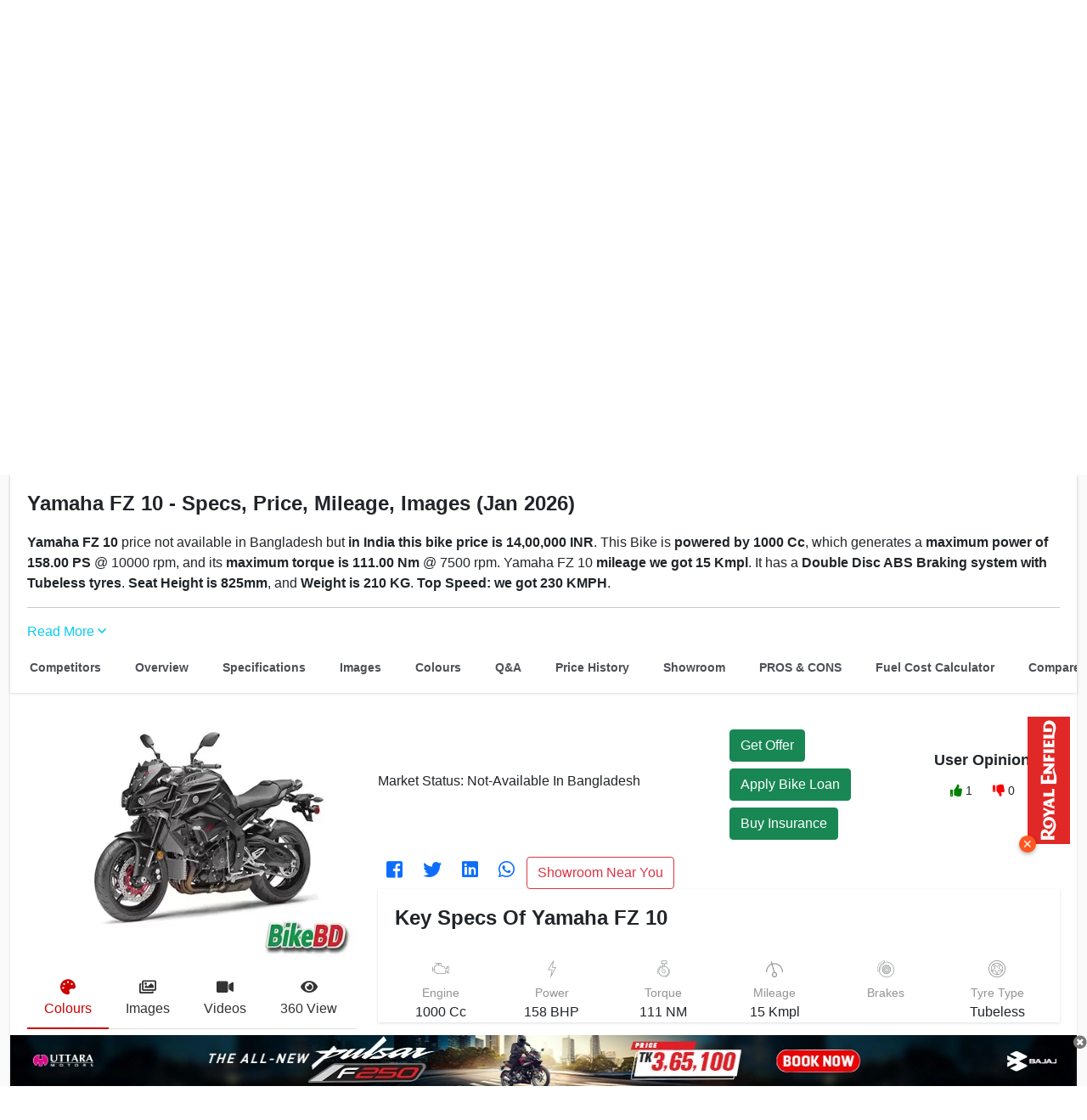

--- FILE ---
content_type: text/html; charset=UTF-8
request_url: https://www.bikebd.com/price/yamaha-fz-10
body_size: 21554
content:
<!DOCTYPE html>
<html lang="en">

<head>
    <meta charset="UTF-8" />
    <meta name="viewport" content="width=device-width, initial-scale=1">
    <meta http-equiv="Access-Control-Allow-Origin" content="*">
    <meta http-equiv="Content-Security-Policy" content="upgrade-insecure-requests">
    <!-- Seo Data -->
    <title>Yamaha FZ 10 price in Bangladesh | BikeBD (Jan 2026)</title>
<meta name="description" content="Yamaha FZ 10 price not available in Bangladesh but in India this bike price is 14,00,000 INR. This bike has a 1000 Cc Engine with 158.00 PS Maximum power and to">
<meta name="keywords" content="yamaha fz 10 price in bd">
<meta name="robots" content="index, follow">
<meta property="og:title" content="Yamaha FZ 10 price in Bangladesh | BikeBD (Jan 2026)" />
<meta property="og:description" content="Yamaha FZ 10 price not available in Bangladesh but in India this bike price is 14,00,000 INR. This bike has a 1000 Cc Engine with 158.00 PS Maximum power and to" />
<meta property="og:type" content="website" />
<meta property="og:url" content="https://www.bikebd.com/price/yamaha-fz-10" />
<meta property="og:image" content="https://www.bikebd.com/den/storage/app/files/shares/images/productimages/yamaha-fz-106087c2a6bd519.webp" />

<meta name="twitter:title" content="Yamaha FZ 10 price in Bangladesh | BikeBD" />
<meta name="twitter:description" content="Yamaha FZ 10 price not available in Bangladesh but in India this bike price is 14,00,000 INR. This bike has a 1000 Cc Engine with 158.00 PS Maximum power and to" />
<meta name="twitter:card" content="Yamaha FZ 10 price in Bangladesh | BikeBD" />
<meta name="twitter:site" content="https://www.bikebd.com/den/storage/app/files/shares/images/productimages/yamaha-fz-106087c2a6bd519.webp" />
<meta name="twitter:url" content="https://www.bikebd.com/price/yamaha-fz-10" />
<meta name="twitter:image" content="https://www.bikebd.com/den/storage/app/files/shares/images/productimages/yamaha-fz-106087c2a6bd519.webp" />
<script type="application/ld+json">{"@context":"https://schema.org","name":"Yamaha FZ 10 price in Bangladesh | BikeBD (Jan 2026)","description":"Yamaha FZ 10 price not available in Bangladesh but in India this bike price is 14,00,000 INR. This bike has a 1000 Cc Engine with 158.00 PS Maximum power and to","0":{"@context":"https://schema.org","@graph":[{"@type":["Person","Organization"],"@id":"https://www.bikebd.com/#person","name":"Wasif Anowar"},{"@type":"WebSite","@id":"https://www.bikebd.com/#website","url":"https://www.bikebd.com","name":"Wasif Anowar","publisher":{"@id":"https://www.bikebd.com/#person"},"inLanguage":"en-US"},{"@type":"ImageObject","@id":"https://www.bikebd.com/wp-content/uploads/2020/12/yamaha-fz-10-pricr-in-bangladesh.jpg","url":"https://www.bikebd.com/wp-content/uploads/2020/12/yamaha-fz-10-pricr-in-bangladesh.jpg","width":584,"height":480,"caption":"yamaha fz 10 price in bd","inLanguage":"en-US"},{"@type":"Person","@id":"https://www.bikebd.com/author/shuvo-bikebdgmail-com/","url":"https://www.bikebd.com/author/shuvo-bikebdgmail-com/","image":{"@type":"ImageObject","@id":"https://secure.gravatar.com/avatar/892d2473d1fd58c45e14ca45b9470c28?s=96&d=mm&r=g","url":"https://secure.gravatar.com/avatar/892d2473d1fd58c45e14ca45b9470c28?s=96&d=mm&r=g","inLanguage":"en-US"}},{"@type":"WebPage","@id":"https://www.bikebd.com/price/yamaha-fz-10/#webpage","url":"https://www.bikebd.com/price/yamaha-fz-10/","name":"Yamaha FZ 10 Price in BD - 2022","datePublished":"2020-12-31T05:27:05+06:00","dateModified":"2021-12-09T22:58:24+06:00","author":{"@id":"https://www.bikebd.com/author/shuvo-bikebdgmail-com/"},"isPartOf":{"@id":"https://www.bikebd.com/#website"},"primaryImageOfPage":{"@id":"https://www.bikebd.com/wp-content/uploads/2020/12/yamaha-fz-10-pricr-in-bangladesh.jpg"},"inLanguage":"en-US"},{"@type":"Motorcycle","name":"Yamaha FZ 10","description":"Yamaha FZ 10 Price In BD, Review, Specifications, Yamaha FZ 10 Top Speed, Mileage, All Yamaha Motorcycles Price In Bangladesh","sku":"0254111817","mpn":"217166","url":"https://www.bikebd.com/price/yamaha-fz-10/","model":"Yamaha FZ 10","brand":{"@type":"Brand","name":"Yamaha"},"logo":"https://www.bikebd.com/wp-content/uploads/2020/12/bikebd-logo.png","modelDate":"2020","seatingCapacity":"Two Adult Person","speed":"250 Km/H","vehicleEngine":"998 cc","vehicleTransmission":"Manual","weightTotal":"441 lb","category":"Sport Bike","vehicleConfiguration":"Maximum Power: 24.5 PS @ 9750 rpm, Maximum Torque: 18.7 Nm @ 8000 rpm, Dimension: 1999 mm / 765 mm / 1114 mm","image":["https://www.bikebd.com/wp-content/uploads/2020/12/yamaha-fz-10-pricr-in-bangladesh-600x493.jpg"],"review":{"@type":"Review","datePublished":"2020-12-31GMT+060005:27:05+06:00","dateModified":"2021-12-09GMT+060022:58:24+06:00","author":{"@type":"Person","name":"Rafi"},"reviewRating":{"@type":"Rating","ratingValue":"4.5","bestRating":"5"}},"aggregateRating":{"@type":"AggregateRating","ratingValue":"4.5","reviewCount":"15"},"offers":{"@type":"Offer","url":"https://www.bikebd.com/price/yamaha-fz-10/","price":"000.00","priceCurrency":"BDT","availability":"http://schema.org/outofStock","priceValidUntil":"2021-12-31","itemCondition":"https://www.bikebd.com/price/yamaha-fz-10/","seller":{"@type":"Organization","name":"Yamaha"}},"mainEntityOfPage":{"@id":"https://www.bikebd.com/price/yamaha-fz-10/#webpage"}}]}}</script>
        
    <!-- CSRF Token -->
    <meta name="csrf-token" content="nlH1MJVBzc60lCLT2DtjO54HlM8ozmYbOUgZLbw6">
        <link rel="canonical" href="https://www.bikebd.com/price/yamaha-fz-10">

    <link rel="apple-touch-icon" href="https://www.bikebd.com/images/favicon.ico">
    <link rel="stylesheet" href="https://www.bikebd.com/assets/css/all.min.css" type="text/css">
    <link rel="shortcut icon" type="image/x-icon" href="https://www.bikebd.com/images/favicon.ico">
    <link rel="stylesheet" href="https://www.bikebd.com/assets/css/bootstrap.min.css" type="text/css">
    <link rel="stylesheet" href="https://www.bikebd.com/assets/css/bootnavbar.css" type="text/css">
    <link rel="stylesheet" href="https://www.bikebd.com/assets/css/style.css" type="text/css">
    <link rel="stylesheet" href="https://www.bikebd.com/assets/css/responsive.css" type="text/css">
    <link as='font' crossorigin='' href="https://www.bikebd.com/assets/webfonts/fa-regular-400.woff2"
        rel='preload' type='font/woff2' />
    <link as='font' crossorigin='' href="https://www.bikebd.com/assets/webfonts/fa-solid-900.woff2" rel='preload'
        type='font/woff2' />
    <link as='font' crossorigin='' href="https://www.bikebd.com/assets/webfonts/fa-brands-400.woff2" rel='preload'
        type='font/woff2' />
    <link href="https://www.bikebd.com/assets/css/jquery-ui.css" rel="stylesheet" />

    <style>
        .top_ad_desktop img {
            width: 100% !important;
        }

        .footer-icons li {
            display: inline-block;
            padding: 0 4px;
        }

        .footer-icons li a {
            display: block;
            height: 50px;
            width: 50px;
            border-radius: 10%;

        }

        .footer-icons li .facebook {
            background-color: #3b5998;
        }

        .footer-icons li .youtube {
            background-color: #cd201f;
        }

        .footer-icons li .instagram {
            background: radial-gradient(circle at 30% 107%, #fdf497 0%, #fdf497 5%, #fd5949 45%, #d6249f 60%, #285AEB 90%);
            box-shadow: 0px 3px 10px rgba(0, 0, 0, .25);
        }

        .footer-icons li a i {
            color: #fff;
            font-size: 32px;
            line-height: 50px;
        }

        @font-face {
            font-family: 'Pacifico';
            font-display: swap;
        }
    </style>
    <!-- Google Tag Manager -->
    <script>
        (function(w, d, s, l, i) {
            w[l] = w[l] || [];
            w[l].push({
                'gtm.start': new Date().getTime(),
                event: 'gtm.js'
            });
            var f = d.getElementsByTagName(s)[0],
                j = d.createElement(s),
                dl = l != 'dataLayer' ? '&l=' + l : '';
            j.async = true;
            j.src =
                'https://www.googletagmanager.com/gtm.js?id=' + i + dl;
            f.parentNode.insertBefore(j, f);
        })(window, document, 'script', 'dataLayer', 'GTM-PLJSQDFW');
    </script>
    <!-- End Google Tag Manager -->
    <script async src="https://pagead2.googlesyndication.com/pagead/js/adsbygoogle.js?client=ca-pub-2951589528523829"
        crossorigin="anonymous"></script>
    <script async src="https://www.googletagmanager.com/gtag/js?id=G-HEG073JLWK"></script>
    <script>
        window.dataLayer = window.dataLayer || [];

        function gtag() {
            dataLayer.push(arguments);
        }
        gtag('js', new Date());

        gtag('config', 'G-HEG073JLWK');
    </script>
    <!-- page style -->
        <link rel="stylesheet" type="text/css" href="https://www.bikebd.com/assets/css/slick.css" />
    <link rel="stylesheet" href="https://www.bikebd.com/assets/css/froala_styles.min.css" type="text/css">
    <link rel="stylesheet"
        href="https://cdn.jsdelivr.net/npm/bootstrap-progressbar@0.9.0/css/bootstrap-progressbar-3.3.4.min.css">
    <style>
        .menu {
            padding: 3px;
            width: 100%;
            white-space: nowrap;
            overflow: auto;
        }

        .item,
        .left,
        .right {
            border: 1px solid dodgerblue;
            padding: 4px;
            display: inline-block;
            background-color: #ffffff;
        }

        /* Hide scrollbar for Chrome, Safari and Opera */
        .menu::-webkit-scrollbar {
            display: none;
        }

        /* Hide scrollbar for IE, Edge and Firefox */

        #social-links {
            display: inline-block;
            margin-left: 10px;
        }

        #social-links ul {
            margin-bottom: 0 !important;
            padding-left: 0 !important;
            margin-right: 10px;
        }

        #social-links ul li {
            list-style: none;
        }

        #social-links ul li a span {
            font-size: 22px;
            color: #0d6efd;
        }

        .pagemenu {
            text-decoration: underline red;
        }

        .title-bar {
            text-align: left;
            font-size: 19px;
            color: #4d5057;
            font-weight: 700;

        }

        .progress-bar {
            background-color: #c20e0e !important;
        }

        .nav-tabs .nav-link {
            color: #333;
            padding: 10px 20px;
            display: flex;
            flex-direction: column;
            align-items: center;
            border: none;
        }

        .nav-tabs .nav-link.active {
            color: #c00;
            background-color: transparent;
            border-bottom: 2px solid #c00;
        }

        .nav-tabs .nav-link i {
            font-size: 18px;
            margin-bottom: 5px;
        }

        .nav-tabs {
            border-bottom: 1px solid #dee2e6;
        }
    </style>
</head>

<body>
    <noscript><iframe src="https://www.googletagmanager.com/ns.html?id=GTM-PLJSQDFW" height="0" width="0"
            style="display:none;visibility:hidden"></iframe></noscript>
    <header>
        <div class="container main-bottom-add">
            <div class="bottom-add">
                <div class="bottom-add-img" id="bottomadd">

                </div>

            </div>
        </div>
        <!--bottom add-->

        <!--top ad space-->
        <div class="container">
            <div class="header-add" id="headeradd">

            </div>
        </div>
        <!--   top ad space-->
        <section id="m-menu">
            <div class="container">
                <div class="mobile-menu">
                    <img class="mobile-menu-icon" src="https://www.bikebd.com/assets/icon/menu.webp" width="24" height="24"
                        alt="search icon">
                </div>
            </div>
        </section>
        <!--  top bar area-->
        <div class="top-bar">
            <section id="logo-bar">

                <nav class="navbar navbar-expand-lg navbar-light">
                    <div class="container">

                        <div class="row logo-row">
                            <div class="col-md-4 align-self-center">
                                <a class="navbar-brand" href="https://www.bikebd.com">
                                    <img src="https://www.bikebd.com/assets/image/bikebd-logo.webp"
                                        style="width: 325px; height: 105px;" alt="Bikebd Logo">
                                </a>
                            </div>
                            <div class="col-md-8 align-self-center ms-auto float-end">

                                <!--add space-->
                                <div class="menu-ad-main">
                                    <span id="Logorightadd"></span>
                                    <ul class="ps-0 my-2 part-main">
                                        <li class="align-self-center">
                                            <p class="mb-0 partners">
                                                Partners:
                                            </p>
                                        </li>
                                        <li class="partners-image">
    <marquee behavior="alternate" direction="left"  onmouseover="this.stop()" onmouseout="this.start()" >
                      <a href="https://www.facebook.com/gearxbangladesh/" target="_blank" ><img src="https://adserver.bikebd.com/storage/app/files/1/Partners%20List/gearx%20bangladesh%20logo.webp" alt="wayther-bike-riding-gear-bikebd-partner" style="width:100px; height:25px;"></a>
                      <a href="https://buymobil.mjlbl.com/" target="_blank" ><img src="https://adserver.bikebd.com/storage/app/files/1/Partners%20List/mobil%20supermoto%20logo.webp" alt="wayther-bike-riding-gear-bikebd-partner" style="width:100px; height:25px;"></a>
                      <a href="https://trackersbd.com/" target="_blank" ><img src="https://adserver.bikebd.com/storage/app/files/1/Partners%20List/trackersbd%20logo.webp" alt="wayther-bike-riding-gear-bikebd-partner" style="width:100px; height:25px;"></a>
                      <a href="https://totaltools.com.bd/" target="_blank" ><img src="https://adserver.bikebd.com/storage/app/files/1/Partners%20List/total%20tools%20logo.webp" alt="wayther-bike-riding-gear-bikebd-partner" style="width:100px; height:25px;"></a>
                      <a href="https://www.bikebd.com/motorcycle/brand/apollo-tyre" target="_blank" ><img src="https://adserver.bikebd.com/storage/app/files/1/Partners%20List/apollo%20tyres%20logo.webp" alt="wayther-bike-riding-gear-bikebd-partner" style="width:100px; height:25px;"></a>
                      <a href="https://www.facebook.com/MotoMechanicBD" target="_blank" ><img src="https://adserver.bikebd.com/storage/app/files/1/Partners%20List/motomechanic%20logo.webp" alt="wayther-bike-riding-gear-bikebd-partner" style="width:100px; height:25px;"></a>
                      <a href="https://www.facebook.com/fnmauto" target="_blank" ><img src="https://adserver.bikebd.com/storage/app/files/1/Partners%20List/fnm%20led%20logo.webp" alt="wayther-bike-riding-gear-bikebd-partner" style="width:100px; height:25px;"></a>
                      <a href="https://www.facebook.com/profile.php?id=100063776531920" target="_blank" ><img src="https://adserver.bikebd.com/storage/app/files/1/Partners%20List/flamingo.webp" alt="wayther-bike-riding-gear-bikebd-partner" style="width:100px; height:25px;"></a>
                      <a href="https://www.facebook.com/profile.php?id=61572316677434" target="_blank" ><img src="https://adserver.bikebd.com/storage/app/files/1/Partners%20List/motoric-bd-partner.webp" alt="wayther-bike-riding-gear-bikebd-partner" style="width:100px; height:25px;"></a>
                      <a href="https://www.facebook.com/share/19KojEFF5Y/" target="_blank" ><img src="https://adserver.bikebd.com/storage/app/files/3/WhatsApp%20Image%202025-10-05%20at%2016.44.12_bb5065f6.jpg" alt="wayther-bike-riding-gear-bikebd-partner" style="width:100px; height:25px;"></a>
      </marquee>
</li>
                                    </ul>
                                </div>

                                <!--add space-->

                                <div class="main-element-topbar d-flex ms-auto">
                                    <input class="form-control top-search-box" id="tags"
                                        placeholder="Search" aria-label="Search">
                                    <button class="btn top-search-btn" aria-label="Left Align" type="submit"><img
                                            src="https://www.bikebd.com/assets/icon/search.webp" width="24" height="24"
                                            alt="search icon"></button>

                                    <div class="col-sm d-flex  mt-1">
                                        &nbsp; <a href="https://www.bikebd.com/bn"
                                            class="btn btn-sm btn-outline-success rounded-pill px-3 me-2 d-inline-flex align-items-center"
                                            aria-label="Switch to Bangla">
                                            <i class="fas fa-language me-2"></i>
                                            বাংলা
                                        </a>

                                                                                
                                            <div class="top-bar-buttons ms-auto my-auto">
                                                <a href="https://www.bikebd.com/login" class="btn sign-btn sign-in">Login</a>
                                                <a href="https://www.bikebd.com/register" role="button"
                                                    class="btn sign-btn">Sign Up</a>
                                            </div>
                                                                            </div>
                                </div>
                            </div>
                        </div>
                    </div>
                </nav>
            </section>

            <section id="menubar">

                <div class="container">
                    <div class="main-menu">
                        <img class="menu-cross" src="https://www.bikebd.com/assets/icon/menuclose.webp" width="24px";
                            height="24px"; alt="search icon">

                        <ul class="main-menu-ul">
                            <li><a href="https://www.bikebd.com">Home</a></li>
                            <li><a href="https://www.bikebd.com/bike-price-in-bd">Bike Price</a></li>
                            <li><a href="https://www.bikebd.com/bike-compare">Compare</a></li>
                            <!-- <li><a href="https://www.bikebd.com/motorcycle/category/helmet">Helmet</a></li> -->
                            <li><span class="dd-span">Accessories <i class="far fa-angle-down"></i></span>
                                <ul class="mb-0 dd-menu-main">
                                    <li><a href="https://www.bikebd.com/motorcycle/category/helmet">Helmet</a></li>
                                    <li><a href="https://www.bikebd.com/motorcycle/category/engine-oil">Engine Oil</a></li>
                                    <li><a href="https://www.bikebd.com/motorcycle/category/bike-tyre">Tyre</a></li>
                                    <li><a href="https://www.bikebd.com/motorcycle/category/battery">Battery</a></li>
                                    <li><a href="https://www.bikebd.com/motorcycle/category/clothing">Clothing</a></li>
                                    <li><a href="https://www.bikebd.com/motorcycle/category/motorcycle-care">Bike Care</a></li>
                                    <li><a href="https://www.bikebd.com/motorcycle/category/motorcycle-bag">Bag</a></li>
                                </ul>
                            </li>
                            <li><a href="https://www.bikebd.com/ev">EV</a></li>
                            <li><span class="dd-span">Top 7 <i class="far fa-angle-down"></i></span>
                                <ul class="mb-0 dd-menu-main">
                                    <li><a href="https://www.bikebd.com/info/top-7-best-bikes-in-bangladesh">Top 7 Best
                                            Bikes</a>
                                    </li>
                                    <li><a href="https://www.bikebd.com">Top 7 Bikes By CC <i
                                                class="far fa-angle-right"></i></a>
                                        <ul class="mb-0 mdd-menu-main">
                                            <li><a href="https://www.bikebd.com/info/top-7-best-100cc-bikes-in-bangladesh">Top
                                                    7 100cc Bikes</a></li>
                                            <li><a href="https://www.bikebd.com/info/top-7-best-110cc-bikes-in-bangladesh">Top
                                                    7 110cc Bikes</a></li>
                                            <li><a href="https://www.bikebd.com/info/top-7-best-125cc-bikes-in-bangladesh">Top
                                                    7 125cc Bikes</a></li>
                                            <li><a href="https://www.bikebd.com/info/top-7-best-150cc-bikes-in-bangladesh">Top
                                                    7 150cc Bikes</a></li>
                                            <li><a href="https://www.bikebd.com/info/top-7-best-160cc-bikes-in-bangladesh">Top
                                                    7 160cc Bikes</a></li>
                                        </ul>
                                    </li>
                                    <li><a href="#">Top 7 Bikes By Types <i class="far fa-angle-right"></i></a>
                                        <ul class="mb-0 mdd-menu-main">
                                            <li><a href="https://www.bikebd.com/info/top-7-best-sports-bikes-in-bangladesh">Top
                                                    7 Sports Bikes</a></li>
                                            <li><a
                                                    href="https://www.bikebd.com/info/top-7-best-naked-sport-bikes-in-bangladesh">Top
                                                    7 Naked Sports Bikes</a></li>
                                            <li><a href="https://www.bikebd.com/info/top-7-best-standard-bikes-in-bangladesh">Top
                                                    7 Standard Bikes</a></li>
                                            <li><a href="https://www.bikebd.com/info/top-7-best-cruiser-bikes-in-bangladesh">Top
                                                    7 Cruiser Bikes</a></li>
                                            <li><a href="https://www.bikebd.com/info/top-7-best-e-bikes-in-bangladesh">Top 7
                                                    Electric Bikes</a></li>

                                        </ul>
                                    </li>
                                    <li><a href="https://www.bikebd.com/info/top-7-best-scooters-in-bangladesh">Top 7
                                            Scooters</a></li>
                                    <li><a href="https://www.bikebd.com/info/top-7-best-mileage-bikes-in-bangladesh">Top 7
                                            Mileage Bikes</a></li>
                                </ul>
                            </li>
                            <li><a href="https://www.bikebd.com/showroom">Showrooms</a></li>
                            <li><span class="dd-span">Brands <i class="far fa-angle-down"></i></span>
                                </span>
                                <ul class="mb-0 dd-menu-main">
                                    <li><a href="https://www.bikebd.com/brand">All Brands</a></li>
                                    <li><a href="https://www.bikebd.com/brand/suzuki">Suzuki</a></li>
                                    <li><a href="https://www.bikebd.com/brand/honda">Honda</a></li>
                                    <li><a href="https://www.bikebd.com/brand/bajaj">Bajaj</a></li>
                                    <li><a href="https://www.bikebd.com/brand/nasir-syntax-motors">NASIR SYNTAX</a></li>
                                    <li><a href="https://www.bikebd.com/brand/hero">Hero</a></li>
                                    <li><a href="https://www.bikebd.com/brand/tvs">TVS</a></li>
                                    <li><a href="https://www.bikebd.com/brand/cfmoto">Cfmoto</a></li>
                                </ul>
                            </li>
                            <li><span class="dd-span">Best <i class="far fa-angle-down"></i></span>
                                <ul class="mb-0 dd-menu-main">
                                    <li><a href="https://www.bikebd.com/info/best-bikes-in-bangladesh">Best Bikes In
                                            Bangladesh</a></li>
                                    <li><a href="#">Best Bikes By CC Category <i
                                                class="far fa-angle-right"></i></a>
                                        <ul class="mb-0 mdd-menu-main">
                                            <li><a href="https://www.bikebd.com/info/best-100cc-bikes-in-bangladesh">Best 100cc
                                                    Bikes In Bangladesh</a></li>
                                            <li><a href="https://www.bikebd.com/info/best-110cc-bikes-in-bangladesh">Best 110cc
                                                    Bikes In Bangladesh</a></li>
                                            <li><a href="https://www.bikebd.com/info/best-125cc-bikes-in-bangladesh">Best 125cc
                                                    Bikes In Bangladesh</a></li>
                                            <li><a href="https://www.bikebd.com/info/best-150cc-bikes-in-bangladesh">Best 150cc
                                                    Bikes In Bangladesh</a></li>
                                            <li><a href="https://www.bikebd.com/info/best-160cc-bikes-in-bangladesh">Best 160cc
                                                    Bikes In Bangladesh</a></li>

                                        </ul>
                                    </li>
                                    <li><a href="#">Best Bikes By Price Range <i
                                                class="far fa-angle-right"></i></a>
                                        <ul class="mb-0 mdd-menu-main">
                                            <li><a href="https://www.bikebd.com/info/best-bike-under-1-5-lakh-in-bangladesh">Best
                                                    Bikes Under 1 Lakh</a></li>
                                            <li><a href="https://www.bikebd.com/info/best-bike-under-1-5-lakh-in-bangladesh">Best
                                                    Bikes Under 1 .5Lakh</a></li>
                                            <li><a href="https://www.bikebd.com/info/best-bike-under-2-lakh-in-bangladesh">Best
                                                    Bikes Under 2 Lakh</a></li>
                                            <li><a href="https://www.bikebd.com/info/best-bike-under-2-5-lakh-in-bangladesh">Best
                                                    Bikes Under 2.5 Lakh</a></li>
                                            <li><a href="https://www.bikebd.com/info/best-bike-under-3-lakh-in-bangladesh">Best
                                                    Bikes Under 3 Lakh</a></li>
                                            <li><a href="https://www.bikebd.com/info/best-bike-under-5-lakh-in-bangladesh">Best
                                                    Bikes Under 5 Lakh</a></li>


                                        </ul>
                                    </li>
                                    <li><a href="#">Best Bikes By Category <i
                                                class="far fa-angle-right"></i></a>
                                        <ul class="mb-0 mdd-menu-main">
                                            <li><a
                                                    href="https://www.bikebd.com/info/best-sports-bike-in-bangladesh-2020-review-details">Best
                                                    Sports Bikes</a></li>
                                            <li><a href="https://www.bikebd.com/info/best-scooters-in-bd">Best Scooters</a>
                                            </li>
                                            <li><a href="https://www.bikebd.com/info/best-touring-bikes-in-bd">Best Touring
                                                    Bikes</a></li>
                                            <li><a href="https://www.bikebd.com/info/best-commuter-bikes-in-bangladesh">Best
                                                    Commuter Bikes</a></li>
                                            <li><a href="https://www.bikebd.com/info/cruiser-bikes-in-bangladesh">Best Cruiser
                                                    Bikes</a></li>
                                            <li><a href="https://www.bikebd.com/info/best-naked-sports-bikes-in-bangladesh">Best
                                                    Naked Sports Bikes</a></li>
                                            <li><a href="https://www.bikebd.com/info/electric-bike-price-in-bangladesh">Best
                                                    Electric Bikes</a></li>

                                        </ul>
                                    </li>

                                </ul>
                            </li>
                            <li><a href="https://www.bikebd.com/info/best-scooters-in-bd">Scooter</a></li>
                            
                            <li><a href="https://www.bikebd.com/upcoming-bikes-in-bangladesh">Upcoming</a></li>
                            <li><span class="dd-span">Review <i class="far fa-angle-down"></i></span>
                                <ul class="mb-0 dd-menu-main">
                                    <li><a href="https://www.bikebd.com/blog/category/user-review">User Review</a></li>
                                    <li><a href="https://www.bikebd.com/blog/category/team-bikebd-review">Team BikeBD
                                            Reviews</a></li>

                                </ul>
                            </li>
                            <li><span class="dd-span">Tips <i class="far fa-angle-down"></i></span>
                                <ul class="mb-0 dd-menu-main">
                                    <li><a href="https://www.bikebd.com/blog/category/tips-for-beginners">Tips for
                                            Beginners</a></li>
                                    <li><a href="https://www.bikebd.com/blog/category/motorcycle-riding-tips">Motorcycle Riding
                                            Tips</a></li>
                                    <li><a href="https://www.bikebd.com/blog/category/motorcycle-care-tips">Motorcycle Care
                                            Tips</a></li>
                                    <li><a href="https://www.bikebd.com/blog/category/stuntmania">Stuntmania</a></li>
                                    <li><a href="https://www.bikebd.com/blog/category/modification">Modification</a></li>
                                    <li><a href="https://www.bikebd.com/blog/category/motorcycle-legal-matters">Motorcycle
                                            Legal Matters</a></li>
                                </ul>
                            </li>

                            <li><span class="dd-span">Other <i class="far fa-angle-down"></i></span>
                                <ul class="mb-0 dd-menu-main">
                                    <!--<li><a href="https://www.bikebd.com/bike-compare">Compare</a></li>-->
                                    <li><a target="_blank" href="https://www.bikebd.com/video">Video</a></li>
                                    <li><a href="https://www.bikebd.com/blog/category/news">News</a></li>
                                    <li><a href="https://www.bikebd.com/blog/category/travel-story">Travel Story</a></li>
                                    <!--<li><a  href="https://www.bikebd.com/dictionary">Dictionary</a></li>-->
                                    <li><a href="https://www.bikebd.com/bikeimporter">Bike Importer</a></li>
                                    <li><a href="https://www.bikebd.com/accessoryimporter">Accessory Importer</a></li>
                                </ul>
                            </li>


                        </ul>
                    </div>
                </div>
            </section>
        </div>
    </header>
    <!--  top bar area-->



    <div class="main-content">

                <!-- main product-->
    <section id="most-popular">

        <div class="container">
            <nav aria-label="breadcrumb" style="font-size:14px">
                <ol class="breadcrumb">
                    <li class="breadcrumb-item"><a href="https://www.bikebd.com">Home</a></li>
                    <li class="breadcrumb-item"><a href="https://www.bikebd.com/brand">Brand</a></li>
                    <li class="breadcrumb-item"><a
                            href="https://www.bikebd.com/brand/yamaha">Yamaha</a>
                    </li>
                    <li class="breadcrumb-item active" aria-current="page">Yamaha FZ 10</li>
                </ol>
            </nav>
            <div class="container" id="mainaddphone"></div>
            <div class="container" id="mainaddpc"></div>
            <div class="main-most-popular p-0">
                <div class="pdt-page-top">
                    <div class="product-tittle d-flex align-items-center">
                        <h2 class="mb-0 pdt-name">
                            Yamaha FZ 10  - Specs, Price, Mileage, Images (Jan 2026)

                        </h2>

                        <ul class="ps-0 mb-0 d-flex pd-tittle-side">
                            
                        </ul>
                    </div>


                    
                    <div style="padding: 20px 20px 0 20px" class="collapse show" id="collapseExample">

                        <p><strong>Yamaha FZ 10</strong> price not available in Bangladesh but <strong>in India this bike price is 14,00,000 INR</strong>. This Bike is <strong>powered by 1000 Cc</strong>, which generates a <strong>maximum power of 158.00 PS</strong> @ 10000 rpm, and its <strong>maximum torque is 111.00 Nm</strong> @ 7500 rpm. Yamaha FZ 10 <strong>mileage we got 15 Kmpl</strong>. It has a <strong>Double Disc ABS Braking system with Tubeless tyres</strong>. <strong>Seat Height is 825mm</strong>, and <strong>Weight is 210 KG</strong>. <strong>Top Speed: we got 230 KMPH</strong>.
                        <hr>
                        <a class="link-info" role="button" data-bs-toggle="collapse"
                            data-bs-target="#collapseExample,#multiCollapseExample2">
                            Read More </i> <i class="far fa-angle-down"></i>
                        </a>
                    </div>

                    <div style="padding: 20px 20px 0 20px" class="collapse multi-collapse" id="multiCollapseExample2">
                        <p><strong>Yamaha FZ 10</strong> price not available in Bangladesh but <strong>in India this bike price is 14,00,000 INR</strong>. This Bike is <strong>powered by 1000 Cc</strong>, which generates a <strong>maximum power of 158.00 PS</strong> @ 10000 rpm, and its <strong>maximum torque is 111.00 Nm</strong> @ 7500 rpm. Yamaha FZ 10 <strong>mileage we got 15 Kmpl</strong>. It has a <strong>Double Disc ABS Braking system with Tubeless tyres</strong>. <strong>Seat Height is 825mm</strong>, and <strong>Weight is 210 KG</strong>. <strong>Top Speed: we got 230 KMPH</strong>.</p>
                        <a class="link-info" role="button" data-bs-toggle="collapse"
                            data-bs-target="#multiCollapseExample2,#collapseExample">
                            Less <i class="far fa-angle-up"></i>
                        </a>
                    </div>

                    <div class="menu">

                        <ul class="ps-0 mb-0 pd-page-menu ">

                            <li><a class=""
                                    href="https://www.bikebd.com/price/yamaha-fz-10/competitor">Competitors</a></li>
                            <li><a class=""
                                    href="https://www.bikebd.com/price/yamaha-fz-10/overview">Overview</a></li>
                            <li><a class=""
                                    href="https://www.bikebd.com/price/yamaha-fz-10/specifications">Specifications</a>
                            </li>
                            <li><a class=""
                                    href="https://www.bikebd.com/price/yamaha-fz-10/images">Images </a></li>
                            <li><a class=""
                                    href="https://www.bikebd.com/price/yamaha-fz-10/color">Colours</a></li>

                            <li><a class=""
                                    href="https://www.bikebd.com/price/yamaha-fz-10/faq">Q&A</a></li>
                            <li><a class=""
                                    href="https://www.bikebd.com/price/yamaha-fz-10/price-history">Price History</a></li>
                            <li><a href="#showroom">Showroom</a></li>
                            <li><a href="#proscons">PROS & CONS</a></li>
                            <li><a href="#fuelcostid">Fuel Cost Calculator</a></li>
                            <li><a href="#compare">Compare</a></li>
                            <li><a a class="dd-span dropdown-toggle" href="#" role="button" id="dropdownMenuLink"
                                    data-bs-toggle="dropdown" aria-expanded="false">Other </a>
                                <ul class="dropdown-menu" aria-labelledby="dropdownMenuLink">
                                    <li><a class="dropdown-item" href="#mileage">Mileage </a></li>
                                    <li><a class="dropdown-item" href="#reviewsecion">User Reviews</a></li>
                                    <li><a class="dropdown-item" href="#videos">Videos</a></li>
                                    <li><a class="dropdown-item" href="#userrating">User Rating</a></li>
                                    <li><a class="dropdown-item" href="#news">News</a></li>
                                    <li><a class="dropdown-item" href="#servicecenter">Service Center</a></li>
                                    <li><a class="dropdown-item" href="#emi">EMI</a></li>
                                    <li><a class="dropdown-item" href="#insurance">Insurance</a></li>
                                    <li><a class="dropdown-item" href="#spareparts">Spare Parts</a></li>
                                    <li><a class="dropdown-item" href="#variants">Variants</a></li>
                                </ul>
                            </li>
                        </ul>
                    </div>
                </div>
                <!--<div class="text-center" id="Productmenu"></div>-->

                <div class="main-most-popular-bikebd box-without-tab">
                    <div class="tab-cards-main pb-3">

                        <div class="row">
                            <div class="col-md-4">
                                <div class="left-product-side">
                                    <div class="product-image">
                                        <ul class='exzoom_img_ul'>
                                            <li>

                                                <a href="https://www.bikebd.com/price/yamaha-fz-10/image-player">
                                                    <img src="https://www.bikebd.com/den/storage/app/files/shares/images/productimages/yamaha-fz-106087c2a6bd519.webp"
                                                        alt="Yamaha FZ 10" height="100%" width="100%"
                                                        class="w-100" />


                                                </a>
                                            </li>

                                        </ul>
                                        <ul class="nav nav-tabs" id="productTabs" role="tablist">
                                            <li class="nav-item" role="presentation">
                                                <a class="nav-link active" id="colours-tab" data-bs-toggle="tab"
                                                    href="#colours" role="tab" aria-controls="colours"
                                                    aria-selected="true">
                                                    <i class="fas fa-palette"></i>
                                                    <span>Colours</span>
                                                </a>
                                            </li>
                                            <li class="nav-item" role="presentation">
                                                <a class="nav-link" id="images-tab" data-bs-toggle="tab" href="#images"
                                                    role="tab" aria-controls="images" aria-selected="false">
                                                    <i class="far fa-images"></i>
                                                    <span>Images</span>
                                                </a>
                                            </li>
                                            <li class="nav-item" role="presentation">
                                                <a class="nav-link" id="videos-tab" data-bs-toggle="tab" href="#videos"
                                                    role="tab" aria-controls="videos" aria-selected="false">
                                                    <i class="fas fa-video"></i>
                                                    <span>Videos</span>
                                                </a>
                                            </li>
                                            <li class="nav-item" role="presentation">
                                                <a class="nav-link" id="view-tab" data-bs-toggle="tab" href="#view"
                                                    role="tab" aria-controls="view" aria-selected="false">
                                                    <i class="fas fa-eye"></i>
                                                    <span>360 View</span>
                                                </a>
                                            </li>
                                        </ul>
                                    </div>
                                </div>


                            </div>
                            <div class="col-md-8 text-capitalize">
                                <div class="row ">
                                    <div class="col-md-6 align-self-center">
                                        


                                                                                    <p class="mb-0"> Market Status: Not-Available in Bangladesh</p>
                                        
                                    </div>
                                    <div class="col-md-3 align-self-center">
                                                                                    <a class="btn btn-success mt-2" target="_blank"
                                                href="https://bikebd.com/sales-form?q=offer">
                                                Get Offer
                                            </a>
                                                                                <a class="btn btn-success mt-2" target="_blank"
                                            href="https://forms.bikebd.com/bike-loan">
                                            Apply Bike Loan
                                        </a>
                                        <a class="btn btn-success mt-2" href="https://www.bikebd.com/insurance-view-count"
                                           >
                                            Buy Insurance
                                        </a>
                                    </div>

                                    <div class="col-md-3 align-self-center">
                                        <p class="mb-0 uo">
                                            user Opinion
                                        </p>
                                        <ul class="ps-0 uo-react">
                                            <li><i class="fas fa-thumbs-up" id="FBLike" role="button"></i>
                                                1</li>
                                            <li><i class="fas fa-thumbs-down" id="FBDisLike"></i>
                                                0</li>
                                        </ul>
                                    </div>
                                </div>

                                <section id="most-popular">
                                    <div id="social-links"><ul><li><a href="https://www.facebook.com/sharer/sharer.php?u=https://www.bikebd.com/price/yamaha-fz-10?price%2Fyamaha-fz-10=" class="social-button " id="" title="" rel=""><span class="fab fa-facebook-square"></span></a></li></ul></div>
                                    <div id="social-links"><ul><li><a href="https://twitter.com/intent/tweet?text=Default+share+text&url=https://www.bikebd.com/price/yamaha-fz-10?price%2Fyamaha-fz-10=" class="social-button " id="" title="" rel=""><span class="fab fa-twitter"></span></a></li></ul></div>
                                    <div id="social-links"><ul><li><a href="https://www.linkedin.com/sharing/share-offsite?mini=true&url=https://www.bikebd.com/price/yamaha-fz-10?price%2Fyamaha-fz-10=&title=&summary=" class="social-button " id="" title="" rel=""><span class="fab fa-linkedin"></span></a></li></ul></div>
                                    <div id="social-links"><ul><li><a target="_blank" href="https://wa.me/?text=https://www.bikebd.com/price/yamaha-fz-10?price%2Fyamaha-fz-10=" class="social-button " id="" title="" rel=""><span class="fab fa-whatsapp"></span></a></li></ul></div>
                                    <a class="btn btn-outline-danger text-center" href="https://www.bikebd.com/showroom">Showroom
                                        Near
                                        You</a>
                                    <div class="main-most-popular">
                                        <h2 class="browse-bikes-head">
                                            Key Specs of Yamaha FZ 10

                                        </h2>

                                        <div class="main-most-popular-bikebd mt-3">
                                            <div class="tab-cards-main">

                                                <div class="row">
                                                    <div class="col-6 col-md-2">
                                                        <div class="key-spe-card text-center">
                                                            <div class="ksc-icon">
                                                                <img src="https://www.bikebd.com/assets/image/engine-icon.png"
                                                                    height="20" width="20" alt="bikebd"
                                                                    class="mb-2">
                                                            </div>
                                                            <p class="mb-0"
                                                                style="font-size: 14px; color: rgba(36,39,44,.5);">
                                                                Engine
                                                            </p>
                                                                                                                            <p class="mb-0">
                                                                    1000 cc
                                                                </p>
                                                                                                                    </div>
                                                    </div>
                                                    <div class="col-6 col-md-2">
                                                        <div class="key-spe-card text-center">
                                                            <div class="ksc-icon">
                                                                <img src="https://www.bikebd.com/assets/image/power-icon.png"
                                                                    height="20" width="20" alt="bikebd"
                                                                    class="mb-2">
                                                            </div>
                                                            <p class="mb-0"
                                                                style="font-size: 14px; color: rgba(36,39,44,.5);">
                                                                Power
                                                            </p>
                                                            <p class="mb-0">
                                                                158 BHP
                                                            </p>
                                                        </div>
                                                    </div>
                                                    <div class="col-6 col-md-2">
                                                        <div class="key-spe-card text-center">
                                                            <div class="ksc-icon">
                                                                <img src="https://www.bikebd.com/assets/image/torque-icon.png"
                                                                    height="20" width="20" alt="bikebd"
                                                                    class="mb-2">
                                                            </div>
                                                            <p class="mb-0"
                                                                style="font-size: 14px; color: rgba(36,39,44,.5);">
                                                                Torque
                                                            </p>
                                                            <p class="mb-0">
                                                                111 NM
                                                            </p>
                                                        </div>
                                                    </div>
                                                    <div class="col-6 col-md-2">
                                                        <div class="key-spe-card text-center">
                                                            <div class="ksc-icon">
                                                                <img src="https://www.bikebd.com/assets/image/mileage-icon.png"
                                                                    height="20" width="20" alt="bikebd"
                                                                    class="mb-2">
                                                            </div>
                                                            <p class="mb-0"
                                                                style="font-size: 14px; color: rgba(36,39,44,.5);">
                                                                Mileage
                                                            </p>
                                                            <p class="mb-0">
                                                                15 kmpl
                                                            </p>
                                                        </div>
                                                    </div>
                                                    <div class="col-6 col-md-2">
                                                        <div class="key-spe-card text-center">
                                                            <div class="ksc-icon">
                                                                <img src="https://www.bikebd.com/assets/image/brakes-icon.png"
                                                                    height="20" width="20" alt="bikebd"
                                                                    class="mb-2">
                                                            </div>
                                                            <p class="mb-0"
                                                                style="font-size: 14px; color: rgba(36,39,44,.5);">
                                                                Brakes
                                                            </p>
                                                            <p class="mb-0">
                                                                
                                                            </p>
                                                        </div>
                                                    </div>
                                                    <div class="col-6 col-md-2">
                                                        <div class="key-spe-card text-center">
                                                            <div class="ksc-icon">
                                                                <img src="https://www.bikebd.com/assets/image/tyre-type-icon.png"
                                                                    height="20" width="20" alt="bikebd"
                                                                    class="mb-2">
                                                            </div>
                                                            <p class="mb-0"
                                                                style="font-size: 14px; color: rgba(36,39,44,.5);">
                                                                Tyre Type
                                                            </p>
                                                            <p class="mb-0">
                                                                tubeless
                                                            </p>
                                                        </div>
                                                    </div>

                                                </div>

                                            </div>

                                        </div>


                                    </div>


                                </section>

                                <span id="Underprice"></span>



                            </div>

                        </div>

                        <div class="row">

                            <div class="col-md-4">

                                <div class="sr-left-side">
                                    
                                    <div class="product-addspace pt-5 text-center" id="Special">

                                    </div>
                                </div>

                            </div>
                                                            <div class="col-md-8">




                                    <section id="most-popular">

                                        <div class="main-most-popular" id="Competitor">
                                            <h2 class="browse-bikes-head">
                                                Yamaha FZ 10

                                                Competitors

                                            </h2>

                                            <div class="main-most-popular-bikebd">
                                                <div class="tab-cards-main">

                                                    <div class="row">

                                                                                                                    <div class="col-md-4">
                                                                <div class="card mp-bd-card" style="">
                                                                    <a href="https://www.bikebd.com/price/honda-cb1000-hornet">
                                                                        <img data-original="https://www.bikebd.com/den/storage/app/files/shares/images/productimages/thumb/honda-cb1000-hornet68da45726a6f3.webp"
                                                                            height="100%" width="100%"
                                                                            alt="Honda CB1000 Hornet"
                                                                            class="card-img-top">
                                                                    </a>
                                                                    <div class="card-body">
                                                                        <a href="https://www.bikebd.com/price/honda-cb1000-hornet"
                                                                            class="mp-bike-bd">Honda CB1000 Hornet</a>
                                                                        <p class="mp-bike-bd">
                                                                            Price:
                                                                            <strong>0</strong>
                                                                        </p>
                                                                        <a href="https://www.bikebd.com/price/honda-cb1000-hornet"
                                                                            class="vo-btn">View
                                                                            Detail</a>
                                                                    </div>
                                                                </div>
                                                            </div>
                                                                                                                    <div class="col-md-4">
                                                                <div class="card mp-bd-card" style="">
                                                                    <a href="https://www.bikebd.com/price/honda-vf-1000-1987">
                                                                        <img data-original="https://www.bikebd.com/den/storage/app/files/shares/images/productimages/thumb/honda-vf-1000-198768da1580327ea.webp"
                                                                            height="100%" width="100%"
                                                                            alt="Honda VF 1000 1987"
                                                                            class="card-img-top">
                                                                    </a>
                                                                    <div class="card-body">
                                                                        <a href="https://www.bikebd.com/price/honda-vf-1000-1987"
                                                                            class="mp-bike-bd">Honda VF 1000 1987</a>
                                                                        <p class="mp-bike-bd">
                                                                            Price:
                                                                            <strong>0</strong>
                                                                        </p>
                                                                        <a href="https://www.bikebd.com/price/honda-vf-1000-1987"
                                                                            class="vo-btn">View
                                                                            Detail</a>
                                                                    </div>
                                                                </div>
                                                            </div>
                                                                                                                    <div class="col-md-4">
                                                                <div class="card mp-bd-card" style="">
                                                                    <a href="https://www.bikebd.com/price/honda-hornet-900-2006">
                                                                        <img data-original="https://www.bikebd.com/den/storage/app/files/shares/images/productimages/thumb/honda-hornet-900-200668a6cf3c9118e.webp"
                                                                            height="100%" width="100%"
                                                                            alt="Honda Hornet 900 2006"
                                                                            class="card-img-top">
                                                                    </a>
                                                                    <div class="card-body">
                                                                        <a href="https://www.bikebd.com/price/honda-hornet-900-2006"
                                                                            class="mp-bike-bd">Honda Hornet 900 2006</a>
                                                                        <p class="mp-bike-bd">
                                                                            Price:
                                                                            <strong>0</strong>
                                                                        </p>
                                                                        <a href="https://www.bikebd.com/price/honda-hornet-900-2006"
                                                                            class="vo-btn">View
                                                                            Detail</a>
                                                                    </div>
                                                                </div>
                                                            </div>
                                                        
                                                    </div>

                                                </div>

                                            </div>


                                        </div>


                                    </section>



                                </div>
                                                    </div>




                    </div>

                </div>


            </div>
        </div>

    </section>


    <!--    main product-->



    <!--        price-->
    <!--rating-->


    <section id="most-popular">


        <div class="container">

            <div class="main-most-popular">
                <div class="row container" id="userrating">
                    <div class="text-center" style="font-size: 24px;font-weight: 700;">
                        <p>Quick User Rating </p>
                        <p>Total :1 </p>
                    </div>

                                        
                    <div class="progress">
                        <div class="progress-bar"
                            data-transitiongoal=" 100 "
                            aria-valuemin="0" aria-valuemax="100">Design                                 100
                             %</div>
                    </div>
                    <div class="progress">
                        <div class="progress-bar"
                            data-transitiongoal=" 100 "
                            aria-valuemin="0" aria-valuemax="100">Comfort                                 100
                             %</div>
                    </div>
                    <div class="progress">
                        <div class="progress-bar"
                            data-transitiongoal=" 100 "
                            aria-valuemin="0" aria-valuemax="100">Control                                 100
                             %</div>
                    </div>
                    <div class="progress">
                        <div class="progress-bar"
                            data-transitiongoal=" 100 "
                            aria-valuemin="0" aria-valuemax="100">Mileage                                 100
                             %</div>
                    </div>
                    <div class="progress">
                        <div class="progress-bar"
                            data-transitiongoal=" 50 "
                            aria-valuemin="0" aria-valuemax="100">Price                                 50
                             %</div>
                    </div>

                </div>
                <div class="row container">
                    <form method="POST" action="https://www.bikebd.com/price/ratingstore" accept-charset="UTF-8" class="row g-3 needs-validation" enctype="multipart/form-data"><input name="_token" type="hidden" value="nlH1MJVBzc60lCLT2DtjO54HlM8ozmYbOUgZLbw6">
                    <input type="hidden" value="615" name="product_id">
                    <div class="col-4 col-md-2">
                        <lavel>Design</lavel>
                        <select class="form-select form-select-sm mb-3" name="design"
                            aria-label=".form-select-sm example">

                            <option value="1">1</option>
                            <option value="2">2</option>
                            <option value="3">3</option>
                            <option value="4">4</option>
                            <option value="5">5</option>
                            <option value="6">6</option>
                            <option value="7">7</option>
                            <option value="8">8</option>
                            <option value="9">9</option>
                            <option value="10" selected>10</option>

                        </select>


                    </div>
                    <div class="col-4 col-md-2">
                        <lavel>Comfort</lavel>
                        <select class="form-select form-select-sm mb-3" name="comfort"
                            aria-label=".form-select-sm example">
                            <option value="1">1</option>
                            <option value="2">2</option>
                            <option value="3">3</option>
                            <option value="4">4</option>
                            <option value="5">5</option>
                            <option value="6">6</option>
                            <option value="7">7</option>
                            <option value="8">8</option>
                            <option value="9">9</option>
                            <option value="10" selected>10</option>
                        </select>


                    </div>
                    <div class="col-4 col-md-2">
                        <lavel>Control</lavel>
                        <select class="form-select form-select-sm mb-3" name="control"
                            aria-label=".form-select-sm example">
                            <option value="1">1</option>
                            <option value="2">2</option>
                            <option value="3">3</option>
                            <option value="4">4</option>
                            <option value="5">5</option>
                            <option value="6">6</option>
                            <option value="7">7</option>
                            <option value="8">8</option>
                            <option value="9">9</option>
                            <option value="10" selected>10</option>
                        </select>


                    </div>
                    <div class="col-4 col-md-2">
                        <lavel>Mileage </lavel>
                        <select class="form-select form-select-sm mb-3" name="fual"
                            aria-label=".form-select-sm example">
                            <option value="1">1</option>
                            <option value="2">2</option>
                            <option value="3">3</option>
                            <option value="4">4</option>
                            <option value="5">5</option>
                            <option value="6">6</option>
                            <option value="7">7</option>
                            <option value="8">8</option>
                            <option value="9">9</option>
                            <option value="10" selected>10</option>

                        </select>


                    </div>
                    <div class="col-4 col-md-2">
                        <lavel>Price</lavel>
                        <select class="form-select form-select-sm mb-3" name="price"
                            aria-label=".form-select-sm example">

                            <option value="1">1</option>
                            <option value="2">2</option>
                            <option value="3">3</option>
                            <option value="4">4</option>
                            <option value="5">5</option>
                            <option value="6">6</option>
                            <option value="7">7</option>
                            <option value="8">8</option>
                            <option value="9">9</option>
                            <option value="10" selected>10</option>

                        </select>


                    </div>
                    <div class="col-4 col-md-2">

                        <input type="submit" class="btn btn-sm btn-success" value="rating" style="margin-top:28px">
                    </div>
                    </form>
                </div>
                            </div>
        </div>

    </section>

    <!-- price-->
            <!-- showrooms-->
        <section id="most-popular">

            <div class="container" id="showroom">

                <div class="main-most-popular">
                    <div class="tab-content pt-2" id="nav-tabContent">
                        <h2 class="text-center ps-0">
                            Featured Yamaha Showroom
                        </h2>
                        <div class="tab-pane fade show active" id="lne-A" role="tabpanel"
                            aria-labelledby="nav-home-tab">
                            <div class="video-box">
                                <div class="row">
                                    
                                    <div class="col-md-3">
                                        <div class="card mp-bd-card border-0 showroom-card" style="">
                                            <img src="https://www.bikebd.com/den/storage/app/files/shares/backend/showroom-picture-here-bikebd.jpg"
                                                alt="showroomadd" class="w-100" width="300" height="140">

                                            <div class="py-3">

                                                <p class="mb-0">
                                                    <b>
                                                        Feature Your Showroom Here
                                                    </b>
                                                </p>
                                            </div>
                                            <br><br>
                                            <a class="sh-btn" target="_blank"
                                                href="https://www.bikebd.com/showroom-application-form">
                                                Book Now
                                            </a>

                                        </div>
                                    </div>


                                </div>
                            </div>

                        </div>


                    </div>
                    <p class="view-all-btn mb-0">
                        <a href="https://www.bikebd.com/showroom-brand/yamaha">
                            See All Yamaha Showrooms
                        </a>
                    </p>


                </div>
            </div>



        </section>
        <div class="add-img-spec-top" style="margin-top: 20px;" id="Specs">
            <div class="container" id="Specifications">

            </div>
        </div>
        <section id="most-popular">


            <div class="container">
                <div class="main-most-popular">

                    <div class="row" style="padding: 0 20px;">
                        <div class="col-md-12 align-self-center">
                            <h2 class="browse-bikes-head ps-0">
                                Yamaha FZ 10 Specifications
                            </h2>
                        </div>

                    </div>



                    <div class="tab-content text-capitalize" id="nav-tabContent">
                        <div class="tab-pane fade show active" id="lne-A" role="tabpanel"
                            aria-labelledby="nav-home-tab">

                            <div class="video-box">
                                <div class="row">
                                    <div class="col-md-12">

                                        <div class="spec-scroll-main">
                                            <div class="spec-scroll">
                                                <div class="main-spec">
                                                    <h5 class="spec-headline mb-4">
                                                        Bike Information
                                                    </h5>



                                                    <table class="table table-hover spec-table">

                                                        <tbody>
                                                            <tr>

                                                                <td>
                                                                    <p>
                                                                        Bike Name:
                                                                    </p>
                                                                </td>
                                                                <td>
                                                                    <p>
                                                                        <strong> Yamaha FZ 10 </strong>
                                                                    </p>
                                                                </td>
                                                                <td>
                                                                    <p>
                                                                        Brand:
                                                                    </p>
                                                                </td>
                                                                <td>
                                                                    <p>
                                                                        <strong> <a
                                                                                href="https://www.bikebd.com/brand/yamaha">Yamaha</a>
                                                                        </strong>
                                                                    </p>
                                                                </td>

                                                            </tr>

                                                            <tr>

                                                                <td>
                                                                    <p>
                                                                        CC:
                                                                    </p>
                                                                </td>
                                                                <td>
                                                                    <p>
                                                                        <strong> 1000 </strong>
                                                                    </p>
                                                                </td>
                                                                <td>
                                                                    <p>
                                                                        Regular Price:
                                                                    </p>
                                                                </td>
                                                                <td>
                                                                    <p>
                                                                        <strong> N/A
                                                                        </strong>
                                                                    </p>
                                                                </td>

                                                            </tr>


                                                            <tr>

                                                                <td>
                                                                    <p>
                                                                        Bike Type:
                                                                    </p>
                                                                </td>
                                                                <td>
                                                                    <p>
                                                                        <strong>
                                                                            Naked Sports
                                                                        </strong>
                                                                    </p>
                                                                </td>
                                                                <td>
                                                                    <p>
                                                                        Distributor/Seller:
                                                                    </p>
                                                                </td>
                                                                <td>
                                                                                                                                            <p>
                                                                            <strong>
                                                                                </strong>
                                                                        </p>
                                                                                                                                    </td>

                                                            </tr>

                                                            <tr>

                                                                <td>
                                                                    <p>
                                                                        Model Year:
                                                                    </p>
                                                                </td>
                                                                <td>
                                                                    <p>
                                                                        <strong> N/A
                                                                        </strong>
                                                                    </p>
                                                                </td>
                                                                <td>
                                                                    <p>
                                                                        Brand Origin:
                                                                    </p>
                                                                </td>
                                                                <td>
                                                                    <p>
                                                                        <strong> N/A
                                                                        </strong>
                                                                    </p>
                                                                </td>

                                                            </tr>

                                                            <tr>

                                                                <td>
                                                                    <p>
                                                                        Made In:
                                                                    </p>
                                                                </td>
                                                                <td>
                                                                    <p>
                                                                        <strong> N/A
                                                                        </strong>
                                                                    </p>
                                                                </td>
                                                                <td>
                                                                    <p>
                                                                        Assemble In:
                                                                    </p>
                                                                </td>
                                                                <td>
                                                                    <p>
                                                                        <strong> N/A
                                                                        </strong>
                                                                    </p>
                                                                </td>

                                                            </tr>

                                                        </tbody>
                                                    </table>


                                                </div>
                                                                                                <div class="">
                                                    <div class="main-spec d-none">
                                                        <h5 class="spec-headline mb-4">
                                                            Engine
                                                        </h5>



                                                        <table class="table table-hover spec-table">

                                                            <tbody>
                                                                <tr>

                                                                    <td>
                                                                        <p>
                                                                            Engine Type
                                                                        </p>
                                                                    </td>
                                                                    <td>
                                                                        <p>
                                                                            <strong>4-Stroke , 4 Cylinder
                                                                            </strong>
                                                                        </p>
                                                                    </td>
                                                                    <td>
                                                                        <p>
                                                                            Displacement
                                                                        </p>
                                                                    </td>
                                                                    <td>
                                                                        <p>
                                                                             <strong>998
                                                                            </strong>
                                                                        </p>
                                                                    </td>


                                                                </tr>

                                                                <tr>
                                                                    <td>
                                                                        <p>
                                                                            Maximum Power
                                                                        </p>
                                                                    </td>
                                                                    <td>
                                                                        <p>
                                                                            <strong>158
                                                                                Bhp @
                                                                                11500
                                                                                RPM </strong>
                                                                        </p>
                                                                    </td>
                                                                    <td>
                                                                        <p>
                                                                            Maximum Torque
                                                                        </p>
                                                                    </td>
                                                                    <td>
                                                                        <p>
                                                                            <strong>111
                                                                                NM @
                                                                                9000
                                                                                RPM </strong>
                                                                        </p>
                                                                    </td>


                                                                </tr>


                                                                <tr>
                                                                    <td>
                                                                        <p>
                                                                            Bore
                                                                        </p>
                                                                    </td>
                                                                    <td>
                                                                        <p>
                                                                            <strong> 79.0 mm
                                                                            </strong>
                                                                        </p>
                                                                    </td>
                                                                    <td>
                                                                        <p>
                                                                            Stroke
                                                                        </p>
                                                                    </td>
                                                                    <td>
                                                                        <p>
                                                                            <strong> 50.9 mm
                                                                            </strong>
                                                                        </p>
                                                                    </td>



                                                                </tr>

                                                                <tr>
                                                                    <td>
                                                                        <p>
                                                                            Compression Ratio
                                                                        </p>
                                                                    </td>
                                                                    <td>
                                                                        <p>
                                                                            <strong>
                                                                                12 : 1
                                                                            </strong>
                                                                        </p>
                                                                    </td>

                                                                    <td>
                                                                        <p>
                                                                            Valves
                                                                        </p>
                                                                    </td>
                                                                    <td>
                                                                        <p>
                                                                            <strong> N/A
                                                                            </strong>
                                                                        </p>
                                                                    </td>

                                                                </tr>

                                                                <tr>

                                                                    <td>
                                                                        <p>
                                                                            Fuel Supply
                                                                        </p>
                                                                    </td>
                                                                    <td>
                                                                        <p>
                                                                            <strong>
                                                                                Fuel Injection
                                                                            </strong>
                                                                        </p>
                                                                    </td>
                                                                    <td>
                                                                        <p>
                                                                            No of Cylinders
                                                                        </p>
                                                                    </td>
                                                                    <td>
                                                                        <p>
                                                                            <strong>
                                                                                4
                                                                            </strong>
                                                                        </p>
                                                                    </td>

                                                                </tr>
                                                                <tr>

                                                                    <td>
                                                                        <p>
                                                                            Engine Cooling
                                                                        </p>
                                                                    </td>
                                                                    <td>
                                                                        <p>
                                                                            <strong>
                                                                                Liquid Cooled
                                                                            </strong>

                                                                        </p>
                                                                    </td>
                                                                    <td>
                                                                        <p>
                                                                            Starting Method
                                                                        </p>
                                                                    </td>
                                                                    <td>
                                                                        <p>
                                                                            <strong>
                                                                                Electric
                                                                            </strong>
                                                                        </p>
                                                                    </td>

                                                                </tr>

                                                            </tbody>
                                                        </table>
                                                    </div>

                                                </div>
                                            </div>
                                        </div>

                                        <div class="alert-warning p-3 margin-2"><b>Disclaimer</b> <br> Above mentioned
                                            information may not be 100% accurate. We collect information from manufacturer
                                            website and other reputed sources. Please inform us if you have found any
                                            mistake or wrong information. </div>
                                        <p class="view-all-btn mb-0">
                                            <a href="https://www.bikebd.com/price/yamaha-fz-10/specifications">View
                                                Detailed Specifications</a>
                                        </p>
                                    </div>
                                </div>

                            </div>



                        </div>


                    </div>


                </div>
            </div>



        </section>
        <!--new-->
        <section id="most-popular">
            <div class="container" id="mileage">
                <div class="main-most-popular">
                    <div class="row p-2">
                        <h2 class="title-bar">
                            <img src="https://www.bikebd.com/images/price.png" width="20" alt="price">&nbsp;
                            Yamaha FZ 10  - Specs, Price, Mileage, Images <small>( January 2026
                                )</small>
                        </h2>
                        <div style="color:#000;">
                            <hr>

                            <b>Yamaha FZ 10</b> is a high performing bike which is available in the
                            Bangladesh motorcycle market. <i>Yamaha FZ 10</i>  - Specs, Price, Mileage, Images
                            is<strong>
                                0Tk</strong>.

                        </div>
                    </div>
                </div>
            </div>
        </section>
        <section id="most-popular">
            <div class="container">
                <div class="main-most-popular">
                    <div class="row p-2">
                        <h2 class="title-bar">
                            <img src="https://www.bikebd.com/images/mileage.png" width="20" alt="price">&nbsp;
                            Yamaha FZ 10 Mileage
                        </h2>
                        <div style="color:#000;">

                            <strong>Yamaha FZ 10 </strong>mileage is <b>15
                            </b> claimed by Yamaha and <i>
                                Yamaha FZ 10</i> user mileage is <strong>15
                            </strong>.
                        </div>

                    </div>
                </div>
            </div>
        </section>
        <section id="most-popular">
            <div class="container">
                <div class="main-most-popular">
                    <div class="row p-2">
                        <h2 class="title-bar">
                            <img src="https://www.bikebd.com/images/height.jpg" width="20" alt="price">&nbsp;
                            Yamaha FZ 10 Seat Height
                        </h2>
                        <div style="color:#000;">
                            <strong>Yamaha FZ 10 </strong> Seat Height is <b>
                                1110 mm </b> claimed by Yamaha
                            and <i> Yamaha FZ 10</i> user Seat Height is <strong>
                                1110 mm </strong>.
                        </div>

                    </div>
                </div>
            </div>
        </section>
        <section id="most-popular">
            <div class="container">
                <div class="main-most-popular">
                    <div class="row p-2">
                        <h2 class="title-bar">
                            <img src="https://www.bikebd.com/images/kg.jpg" width="20" alt="price">&nbsp;
                            Yamaha FZ 10 Weight
                        </h2>
                        <div style="color:#000;">
                            <strong>Yamaha FZ 10 </strong> weight is <b>
                                210 KG</b> claimed by Yamaha
                            and <i> Yamaha FZ 10</i> user weight is <strong>
                                1110 mm </strong>.
                        </div>

                    </div>
                </div>
            </div>
        </section>
        <section id="most-popular">
            <div class="container">
                <div class="main-most-popular">
                    <div class="row p-2">
                        <h2 class="title-bar">
                            <img src="https://www.bikebd.com/images/speed.jpg" width="20" alt="price">&nbsp;
                            Yamaha FZ 10 KMPH Top Speed ?
                        </h2>
                        <div style="color:#000;">
                            <strong>Yamaha FZ 10 </strong> Top Speed is <b>
                                230 </b> claimed by
                            Yamaha and <i> Yamaha FZ 10</i> user Top Speed
                            is <strong> 230 </strong>.
                        </div>

                    </div>
                </div>
            </div>
        </section>

        <!--overview-->
                
        <!-- overview-->



        <!--fuel cost-->
                    <section id="most-popular">


                <div class="container">
                    <div class="main-most-popular" id="fuelcostid">

                        <div class="row" style="padding: 0 20px;">
                            <div class="col-md-12 align-self-center">
                                <h2 class="browse-bikes-head ps-0">
                                    Yamaha FZ 10

                                    Fuel Cost Calculator
                                </h2>
                            </div>
                        </div>
                        <div class="tab-content" id="nav-tabContent">
                            <div class="tab-pane fade show active" id="lne-A" role="tabpanel"
                                aria-labelledby="nav-home-tab">

                                <div class="video-box">
                                    <div class="row">
                                        <div class="col-md-12">
                                            <p class="milage-dtl">
                                            <p class="milage-dtl">
                                                We help you calculate fuel expenses which you will incur by using
                                                Yamaha FZ 10 . To check your monthly fuel expenses you just
                                                have to
                                                enter distance in kms you travel in a day and fuel price in your area. As
                                                per
                                                current inputs, monthly fuel cost for Yamaha FZ 10 with
                                                mileage of
                                                15 is TK.<strong id="totalcostinfo"></strong>
                                            </p>
                                            </p>

                                            .
                                        </div>
                                    </div>

                                    <div class="row">
                                        <div class="col-md-12">
                                            <div class="monthly-cost mb-3">
                                                <p class="mb-0">
                                                    Your monthly fuel cost is
                                                </p>
                                                <p class="mb-0">
                                                    <span>Tk.<strong id="totalcost"></strong></span> per month <i
                                                        class="far fa-info-circle"></i>
                                                </p>
                                            </div>
                                        </div>
                                    </div>
                                    <form>
                                        <div class="cost-form">
                                            <div class="row">

                                                <div class="col-md-4">

                                                    <div class="mb-3">
                                                        <label for="kms" class="form-label">Enter kms driven per
                                                            day</label>

                                                        <input type="number" id="kms" required>
                                                    </div>



                                                </div>
                                                <div class="col-md-4">

                                                    <div class="mb-3">
                                                        <label for="fuelcost" class="form-label">Enter fuel price per
                                                            liter</label>

                                                        <select id="fuelcost" class="form-control">
                                                            <option value="124">Octane (124 tk)</option>
                                                <option value="120">Petrol (120 tk)</option>
                                                        </select>

                                                    </div>


                                                </div>
                                                <div class="col-md-4">
                                                    <div class="mb-3">
                                                        <label for="calculation" class="form-label">Click For
                                                            Calculate</label>
                                                        <input type="button" class="btn btn-success form-control"
                                                            id="calculation" value="Calculate" />


                                                    </div>
                                                </div>

                                            </div>
                                        </div>
                                    </form>
                                </div>



                            </div>


                        </div>



                    </div>
                </div>



            </section>
                <!--        fuel cost-->
        <section id="most-popular">
            <div class="container">
                <div class="main-most-popular">
                    <h2 class="browse-bikes-head"> Yamaha FZ 10 Motorcycle Comparisons</h2>

                    <div class="main-most-popular-bikebd compare-box" id="compare">
                        <div class="comparison-card-box">
                            <div class="row" id="ComparisonSlickslider">
                                                                    <div class="col-md-4">
                                        <div class="card mp-bd-card" style="padding: 15px">
                                            <div class="main-compare-card d-flex">
                                                <div class="single-comp-card" style="">
                                                    <img src="https://www.bikebd.com/den/storage/app/files/shares/images/productimages/thumb/triumph-speed-triple-1200-rs696f1c09b799d.webp"
                                                        class="w-100" alt="Triumph Speed Triple 1200 RS" />
                                                    <div class="card-body">
                                                        <a href="https://www.bikebd.com/price/triumph-speed-triple-1200-rs"
                                                            class="mp-bike-bd">Triumph Speed Triple 1200 RS</a>
                                                        <p class="mp-bike-bd">
                                                            Price:
                                                            <strong>0</strong>
                                                        </p>
                                                    </div>
                                                </div>
                                                <div class="compare-vs align-self-start">
                                                    <p>vs</p>
                                                </div>
                                                <div class="single-comp-card text-end">
                                                    <img src="https://www.bikebd.com/den/storage/app/files/shares/images/productimages/thumb/yamaha-fz-106087c2a6bd519.webp"
                                                        class="w-100" alt="Yamaha FZ 10" />
                                                    <div class="card-body">
                                                        <div class="row">
                                                            <div class="col-md-12">
                                                                <a href="https://www.bikebd.com/price/yamaha-fz-10"
                                                                    class="mp-bike-bd">Yamaha FZ 10</a>
                                                                <p class="mp-bike-bd">
                                                                    Price:
                                                                    <strong>0</strong>
                                                                </p>
                                                            </div>
                                                        </div>
                                                    </div>
                                                </div>
                                            </div>

                                            <a href="https://www.bikebd.com/bike-compare/triumph-speed-triple-1200-rs/vs/yamaha-fz-10"
                                                class="vo-btn mt-3">See Compare</a>

                                        </div>

                                    </div>
                                                                    <div class="col-md-4">
                                        <div class="card mp-bd-card" style="padding: 15px">
                                            <div class="main-compare-card d-flex">
                                                <div class="single-comp-card" style="">
                                                    <img src="https://www.bikebd.com/den/storage/app/files/shares/images/productimages/thumb/triumph-street-triple-r696f165c86725.webp"
                                                        class="w-100" alt="Triumph Street Triple R" />
                                                    <div class="card-body">
                                                        <a href="https://www.bikebd.com/price/triumph-street-triple-r"
                                                            class="mp-bike-bd">Triumph Street Triple R</a>
                                                        <p class="mp-bike-bd">
                                                            Price:
                                                            <strong>0</strong>
                                                        </p>
                                                    </div>
                                                </div>
                                                <div class="compare-vs align-self-start">
                                                    <p>vs</p>
                                                </div>
                                                <div class="single-comp-card text-end">
                                                    <img src="https://www.bikebd.com/den/storage/app/files/shares/images/productimages/thumb/yamaha-fz-106087c2a6bd519.webp"
                                                        class="w-100" alt="Yamaha FZ 10" />
                                                    <div class="card-body">
                                                        <div class="row">
                                                            <div class="col-md-12">
                                                                <a href="https://www.bikebd.com/price/yamaha-fz-10"
                                                                    class="mp-bike-bd">Yamaha FZ 10</a>
                                                                <p class="mp-bike-bd">
                                                                    Price:
                                                                    <strong>0</strong>
                                                                </p>
                                                            </div>
                                                        </div>
                                                    </div>
                                                </div>
                                            </div>

                                            <a href="https://www.bikebd.com/bike-compare/triumph-street-triple-r/vs/yamaha-fz-10"
                                                class="vo-btn mt-3">See Compare</a>

                                        </div>

                                    </div>
                                                                    <div class="col-md-4">
                                        <div class="card mp-bd-card" style="padding: 15px">
                                            <div class="main-compare-card d-flex">
                                                <div class="single-comp-card" style="">
                                                    <img src="https://www.bikebd.com/den/storage/app/files/shares/images/productimages/thumb/honda-varadero-125-201568f0c6e9e85d2.webp"
                                                        class="w-100" alt="Honda Varadero 125 2015" />
                                                    <div class="card-body">
                                                        <a href="https://www.bikebd.com/price/honda-varadero-125-2015"
                                                            class="mp-bike-bd">Honda Varadero 125 2015</a>
                                                        <p class="mp-bike-bd">
                                                            Price:
                                                            <strong>0</strong>
                                                        </p>
                                                    </div>
                                                </div>
                                                <div class="compare-vs align-self-start">
                                                    <p>vs</p>
                                                </div>
                                                <div class="single-comp-card text-end">
                                                    <img src="https://www.bikebd.com/den/storage/app/files/shares/images/productimages/thumb/yamaha-fz-106087c2a6bd519.webp"
                                                        class="w-100" alt="Yamaha FZ 10" />
                                                    <div class="card-body">
                                                        <div class="row">
                                                            <div class="col-md-12">
                                                                <a href="https://www.bikebd.com/price/yamaha-fz-10"
                                                                    class="mp-bike-bd">Yamaha FZ 10</a>
                                                                <p class="mp-bike-bd">
                                                                    Price:
                                                                    <strong>0</strong>
                                                                </p>
                                                            </div>
                                                        </div>
                                                    </div>
                                                </div>
                                            </div>

                                            <a href="https://www.bikebd.com/bike-compare/honda-varadero-125-2015/vs/yamaha-fz-10"
                                                class="vo-btn mt-3">See Compare</a>

                                        </div>

                                    </div>
                                                                    <div class="col-md-4">
                                        <div class="card mp-bd-card" style="padding: 15px">
                                            <div class="main-compare-card d-flex">
                                                <div class="single-comp-card" style="">
                                                    <img src="https://www.bikebd.com/den/storage/app/files/shares/images/productimages/thumb/honda-varadero-125-dx-201068f0bdc7961d3.webp"
                                                        class="w-100" alt="Honda Varadero 125 DX 2010" />
                                                    <div class="card-body">
                                                        <a href="https://www.bikebd.com/price/honda-varadero-125-dx-2010"
                                                            class="mp-bike-bd">Honda Varadero 125 DX 2010</a>
                                                        <p class="mp-bike-bd">
                                                            Price:
                                                            <strong>0</strong>
                                                        </p>
                                                    </div>
                                                </div>
                                                <div class="compare-vs align-self-start">
                                                    <p>vs</p>
                                                </div>
                                                <div class="single-comp-card text-end">
                                                    <img src="https://www.bikebd.com/den/storage/app/files/shares/images/productimages/thumb/yamaha-fz-106087c2a6bd519.webp"
                                                        class="w-100" alt="Yamaha FZ 10" />
                                                    <div class="card-body">
                                                        <div class="row">
                                                            <div class="col-md-12">
                                                                <a href="https://www.bikebd.com/price/yamaha-fz-10"
                                                                    class="mp-bike-bd">Yamaha FZ 10</a>
                                                                <p class="mp-bike-bd">
                                                                    Price:
                                                                    <strong>0</strong>
                                                                </p>
                                                            </div>
                                                        </div>
                                                    </div>
                                                </div>
                                            </div>

                                            <a href="https://www.bikebd.com/bike-compare/honda-varadero-125-dx-2010/vs/yamaha-fz-10"
                                                class="vo-btn mt-3">See Compare</a>

                                        </div>

                                    </div>
                                                                    <div class="col-md-4">
                                        <div class="card mp-bd-card" style="padding: 15px">
                                            <div class="main-compare-card d-flex">
                                                <div class="single-comp-card" style="">
                                                    <img src="https://www.bikebd.com/den/storage/app/files/shares/images/productimages/thumb/honda-vtr-f-250-201768e9fc928da46.webp"
                                                        class="w-100" alt="Honda VTR-F 250 2017" />
                                                    <div class="card-body">
                                                        <a href="https://www.bikebd.com/price/honda-vtr-f-250-2017"
                                                            class="mp-bike-bd">Honda VTR-F 250 2017</a>
                                                        <p class="mp-bike-bd">
                                                            Price:
                                                            <strong>0</strong>
                                                        </p>
                                                    </div>
                                                </div>
                                                <div class="compare-vs align-self-start">
                                                    <p>vs</p>
                                                </div>
                                                <div class="single-comp-card text-end">
                                                    <img src="https://www.bikebd.com/den/storage/app/files/shares/images/productimages/thumb/yamaha-fz-106087c2a6bd519.webp"
                                                        class="w-100" alt="Yamaha FZ 10" />
                                                    <div class="card-body">
                                                        <div class="row">
                                                            <div class="col-md-12">
                                                                <a href="https://www.bikebd.com/price/yamaha-fz-10"
                                                                    class="mp-bike-bd">Yamaha FZ 10</a>
                                                                <p class="mp-bike-bd">
                                                                    Price:
                                                                    <strong>0</strong>
                                                                </p>
                                                            </div>
                                                        </div>
                                                    </div>
                                                </div>
                                            </div>

                                            <a href="https://www.bikebd.com/bike-compare/honda-vtr-f-250-2017/vs/yamaha-fz-10"
                                                class="vo-btn mt-3">See Compare</a>

                                        </div>

                                    </div>
                                                                    <div class="col-md-4">
                                        <div class="card mp-bd-card" style="padding: 15px">
                                            <div class="main-compare-card d-flex">
                                                <div class="single-comp-card" style="">
                                                    <img src="https://www.bikebd.com/den/storage/app/files/shares/images/productimages/thumb/honda-vtr-250-200268e9f9b0c908d.webp"
                                                        class="w-100" alt="Honda VTR 250 2002" />
                                                    <div class="card-body">
                                                        <a href="https://www.bikebd.com/price/honda-vtr-250-2002"
                                                            class="mp-bike-bd">Honda VTR 250 2002</a>
                                                        <p class="mp-bike-bd">
                                                            Price:
                                                            <strong>0</strong>
                                                        </p>
                                                    </div>
                                                </div>
                                                <div class="compare-vs align-self-start">
                                                    <p>vs</p>
                                                </div>
                                                <div class="single-comp-card text-end">
                                                    <img src="https://www.bikebd.com/den/storage/app/files/shares/images/productimages/thumb/yamaha-fz-106087c2a6bd519.webp"
                                                        class="w-100" alt="Yamaha FZ 10" />
                                                    <div class="card-body">
                                                        <div class="row">
                                                            <div class="col-md-12">
                                                                <a href="https://www.bikebd.com/price/yamaha-fz-10"
                                                                    class="mp-bike-bd">Yamaha FZ 10</a>
                                                                <p class="mp-bike-bd">
                                                                    Price:
                                                                    <strong>0</strong>
                                                                </p>
                                                            </div>
                                                        </div>
                                                    </div>
                                                </div>
                                            </div>

                                            <a href="https://www.bikebd.com/bike-compare/honda-vtr-250-2002/vs/yamaha-fz-10"
                                                class="vo-btn mt-3">See Compare</a>

                                        </div>

                                    </div>
                                
                            </div>
                        </div>

                    </div>

                </div>
            </div>

        </section>
    
    <!-- user rating-->
    <section id="most-popular">


        <div class="container" id="reviewsecion">
            
            <div class="main-most-popular">

                <div class="row" style="padding: 0 20px;">
                    <div class="col-md-12 align-self-center">
                        <h2 class="browse-bikes-head ps-0">
                            Yamaha FZ 10

                            user reviews
                        </h2>
                    </div>

                </div>



                <div class="tab-content" id="nav-tabContent">
                    <div class="tab-pane fade show active" id="lne-A" role="tabpanel"
                        aria-labelledby="nav-home-tab">

                        <div class="video-box">
                                                            <div class="row">
                                    <div class="col-md-2 align-self-center">
                                        <h1 class="mb-0 user-rate-star">
                                            <strong class="d-flex align-items-center"><i class="fas fa-star"></i>
                                                0</strong>
                                        </h1>
                                    </div>
                                    <div class="col-md-2 align-self-center">
                                        <p class="urv-base">
                                            <span>Based on</span>
                                            0 User Reviews
                                        </p>
                                    </div>
                                    <div class="col-md-8 align-self-center">
                                        <a href="https://www.bikebd.com/bikereview/yamaha-fz-10" class="write-rev">
                                            Write Your Review
                                        </a>
                                    </div>
                                </div>
                            




                            <div class="main-most-popular-bikebd p-0">
                                <nav>
                                    <div class="nav nav-tabs most-popular-tab" id="nav-tab" role="tablist">
                                        <button class="nav-link active" id="nav-home-tab" data-bs-toggle="tab"
                                            data-bs-target="#pr-rev-a" type="button" role="tab"
                                            aria-controls="nav-home" aria-selected="true">LATEST</button>

                                    </div>
                                </nav>
                                <div class="tab-content pt-4" id="nav-tabContent">
                                    <div class="tab-pane fade show active" id="pr-rev-a" role="tabpanel"
                                        aria-labelledby="nav-home-tab">

                                        <div class="tab-cards-main">
                                            <div class="row">
                                                

                                            </div>
                                            <p class="view-all-btn mb-0">
                                                <a href="https://www.bikebd.com/all-rating/yamaha-fz-10">View Detailed
                                                    Rating of (Yamaha FZ 10)</a>
                                            </p>
                                        </div>

                                    </div>


                                </div>

                            </div>
                        </div>



                    </div>


                </div>



                

            </div>
        </div>



    </section>

    <!--  colors-->
    

    <!--  videos-->
        <!--        videos-->


    <!--    Latest news en-->
        <!--    Latest news en-->

    <!--mbo-consider-->

    <!--        ask qus-->
    <section id="ask-qus">
        <div class="container">
            <div class="main-ask-qus">
                <div class="card mb-0 border-0" style="">
                    <div class="row g-0">
                        <div class="col-md-2 align-self-center text-center">
                            <img data-original="https://www.bikebd.com/assets/image/confusion-cartoon-icon.png" height="100%"
                                width="100%" alt="ask">
                        </div>
                        <div class="col-md-10">
                            <div class="card-body">
                                <h5 class="card-title mb-0 fw-bold">Are you Confused?</h5>
                                <p class="mb-0 mt-1" style="color: rgba(36,39,44,.87)">
                                    Ask anything & get answer in 48 hours
                                </p>
                                <form class="d-flex w-75 mt-3">
                                    <input class="form-control me-2" type="text" placeholder="Search"
                                        id="askquestion" aria-label="Search">
                                    <button class="btn aq-btn" id="asksubmit" type="button">ASK</button>
                                </form>
                            </div>
                        </div>
                    </div>
                </div>
            </div>
        </div>
    </section>


    <!--  ask qus-->


    <!--faq-->

    <section id="most-popular">

        <div class="container">
            <div class="main-most-popular">
                <h2 class="browse-bikes-head">
                    People FAQs
                </h2>

                <div class="main-most-popular-bikebd">
                    <nav>
                        <div class="nav nav-tabs most-popular-tab" id="nav-tab" role="tablist">
                            <button class="nav-link active" id="nav-home-tab" data-bs-toggle="tab"
                                data-bs-target="#sbfaq-A" type="button" role="tab" aria-controls="nav-home"
                                aria-selected="true">FAQ</button>



                        </div>
                    </nav>
                    <div class="tab-content pt-4" id="nav-tabContent">
                        <div class="tab-pane fade show active" id="sbfaq-A" role="tabpanel"
                            aria-labelledby="nav-home-tab">

                            <div class="tab-cards-rev">
                                <div class="sb-faq-box">
                                    

                                </div>
                            </div>



                        </div>



                    </div>

                </div>

            </div>


        </div>

    </section>


    <!--faq-->

    <!--        list of cruiser bike-->

    <!--faq-->
        <!--faq-->

    <!-- Modal -->

    </div>
    </div>
    <!--  facebook comment-->
    <div class="main-most-popular p-5 card container" style="background-color:#fff;">
        <div class="d-flex">
            <div style="">
                <img data-original="https://www.bikebd.com/den/storage/app/files/shares/images/profileimage/shovon-mia6039defad3380.jpeg"
                    alt="Shovon" style="max-width:80px">
            </div>
            <div style="margin-left:20px;">
                <h4 style="margin-bottom: 20px;   font-weight: 700; color:#FF6200;">
                    <a href="https://www.bikebd.com/author/product">About The
                        Shovon</a>
                </h4>
                <p>
                    No description
                </p>
            </div>
        </div>

    </div>



    </div>

    <style>
  #floating-logo {
            position: fixed;
            z-index: 9999;
        }

        @media (max-width: 767px) {
            #floating-logo {
                top: 10px;
                right: 10px;
                width: 50px;
                height: 120px;
            }
        }

        @media (min-width: 768px) {
            #floating-logo {
                top: 50%;
                right: 20px;
                transform: translateY(-50%);
                width: 50px;
                height: 150px;
            }
        }

        #close-button {
            position: absolute;
            bottom: -10px;
            left: -10px;
            background-color: #ff5722;
            color: #fff;
            border: none;
            border-radius: 50%;
            width: 20px;
            height: 20px;
            font-size: 14px;
            cursor: pointer;
            box-shadow: 0px 2px 5px rgba(0, 0, 0, 0.3);
        }

        #close-button:hover {
            background-color: #e64a19;
        }
</style>

<a href="https://www.facebook.com/RoyalEnfieldBGD" id="floating-logo" target="_blank">
    <picture>
        <source media="(max-width:767px)" srcset="https://www.bikebd.com/den/storage/app/files/shares/2024/10/Bike%20BD%20Mobile.png">
        <img src="https://www.bikebd.com/den/storage/app/files/shares/2024/10/Bike%20BD%20Desktop.png" alt="Floating Logo">
    </picture>
    <button id="close-button">&#10005;</button>
</a>

<script>
    document.addEventListener("DOMContentLoaded", function() {
        const closeButton = document.getElementById("close-button");
        const floatingLogo = document.getElementById("floating-logo");

        closeButton.addEventListener("click", function(event) {
            event.preventDefault();
            floatingLogo.style.display = "none";
        });
    });
</script>    <!--footer-->
    <section id="footer">
    <style>


        .footer {
            background-color: #000000;
            color: #ffffff;
            padding: 2rem 0;
        }
        .language-selector {
            color: #ffffff;
            margin-bottom: 1.5rem;

        }

        .language-selector a {
            color: #ffffff;
            text-decoration: none;
            margin-right: 1rem;
        }

        .footer-content {
            color: #ffffff;
            margin-bottom: 2rem;
            line-height: 1.6;
        }
  
        .footer-content h2 {
            font-size: 1.25rem;
            margin-bottom: 1rem;
            font-weight: bold;
        }

        .footer-content p {
            color: #cccccc;
            font-size: 0.95rem;
        }

        .connect-section {
            margin-bottom: 2rem;
        }

        .connect-title {
            color: #cccccc;
            font-size: 0.9rem;
            margin-bottom: 1rem;
        }

        .social-icons {
            margin-bottom: 1.5rem;
        }


        .social-icons a {
            color: #ffffff;
            text-decoration: none;
            margin-right: 1rem;
            width: 35px;
            height: 35px;
            border: 1px solid #ffffff;
            border-radius: 50%;
            display: inline-flex;
            align-items: center;
            justify-content: center;
        }

        .app-downloads {
            margin-bottom: 2rem;
        }





        .download-title {
            color: #cccccc;
            font-size: 0.9rem;
            margin-bottom: 1rem;
        }





    .app-downloads img {
        height: 40px;
        margin-right: 1rem;
    }
    .app-promo {
        background-color: #ffffff;
        border-radius: 8px;
        padding: 1.5rem;
        margin: 1.5rem 0;
        max-width: 400px;
    }
    .app-promo-header {
        display: flex;
        justify-content: space-between;
        align-items: center;
        margin-bottom: 1rem;
    }
    .app-promo-title {
        display: flex;
        align-items: center;
        gap: 10px;
        color: #000000;
        font-weight: 500;
    }
    .app-promo-title i {
        color: #ff4500;
        font-size: 1.5rem;
    }
    .strongly-recommended {
        background-color: #333;
        color: white;
        padding: 0.5rem 1rem;
        border-radius: 4px;
        font-size: 0.9rem;
    }
    .feature-list {
        list-style: none;
        padding: 0;
        margin: 1rem 0;
    }
    .feature-item {
        display: flex;
        align-items: center;
        gap: 10px;
        color: #333;
        margin-bottom: 0.8rem;
    }
    .feature-item i {
        color: #00a884;
        font-size: 1.2rem;
    }
    .download-btn {
        background-color: #c13239;
        color: white;
        width: 100%;
        padding: 1rem;
        border: none;
        border-radius: 4px;
        font-weight: 500;
        text-align: center;
        text-decoration: none;
        display: block;
        transition: background-color 0.3s ease;
    }
    .download-btn:hover {
        background-color: #ff5722;
        color: white;
        text-decoration: none;
    }
    .footer-menu {
        border-top: 1px solid rgba(255, 255, 255, 0.1);
        padding-top: 1.5rem;
        margin-top: 1.5rem;
    }
    .footer-menu a {
        color: #666;
        text-decoration: none;
        margin: 0.5rem 1rem;
        font-size: 0.9rem;
        display: inline-block;
    }
    .footer-menu a:hover {
        color: #ffffff;
    }
    .copyright {
        color: #faf8f8;
        font-size: 0.8rem;
        margin-top: 1.5rem;
        text-align: center;
    }

    @media (max-width: 768px) {
        .footer-content,
        .connect-section,
        .app-downloads {
            text-align: center;
        }
        .app-promo {
            margin: 1.5rem auto;
        }
        .social-icons,
        .app-downloads {
            justify-content: center;
        }
        .footer-menu {
            text-align: center;
        }
    }

    </style>


    <footer class="footer">


        <div class="container">


            <!-- Language Selector -->


            <div class="row">


                <div class="col-12">


                    <div class="language-selector">


                        Language: <a href="#">English</a> <a href="#">Bangla</a>


                    </div>


                </div>


            </div>





            <!-- Main Content -->


            <div class="row">


                <div class="col-12">


                    <div class="footer-content">


                        <h2>Experience Bike Reviews, News, and Latest Motorcycle Price In Bangladesh At BikeBD.com</h2>
                        <p style="text-align: left; align-content: flex-start;">BikeBD.com is #1 motorcycle oriented website in Bangladesh where Bike enthusiasts from all over the country can find all the information about any bike. From motorcycle price in Bangladesh and Motorcycle Specification, to the test ride reviews of various bikes and first impression reviews of any newly launched bikes. Since 2012, BikeBD is providing information to everyone across the nation about various offers from motorcycle or related companies, news, coverage of motorcycle based or related events, and any update on any rules about motorcycle sector in Bangladesh. BikeBD.com also provides tips on motorcycle maintenance, motorcycle buying, riding, safety tips, traffic rules tips, and more. BikeBD.com is considered as the Motorcyclepedia of Bangladesh, reaching to millions of people with latest news, tips and articles.</p>


                    </div>


                </div>


            </div>





            <!-- Connect and Download Section -->


            <div class="row">


                <div class="col-md-6">


                    <div class="connect-section">


                        <div class="connect-title">CONNECT WITH US</div>


                        <div class="social-icons">


                        <a href="https://www.facebook.com/bikebangladesh/" target="_blank" class="facebook" title="Facebook">
                            <i class="fab fa-facebook-f"></i>
                        </a>
                        <a href="https://x.com/BikeBD" target="_blank" class="twitter" title="Twitter">
                            <i class="fab fa-twitter"></i>
                        </a>
                        <a href="https://youtube.com/c/Bikebd" target="_blank" class="youtube" title="YouTube">
                            <i class="fab fa-youtube"></i>
                        </a>
                        <a href="https://bd.linkedin.com/company/bikebd" target="_blank" class="linkedin" title="LinkedIn">
                            <i class="fab fa-linkedin-in"></i>
                        </a>
                        <a href="https://www.instagram.com/bike.bd" target="_blank" class="instagram" title="Instagram">
                            <i class="fab fa-instagram"></i>
                        </a>


                        </div>


                    </div>


                </div>


                <div class="col-md-6">


                    <div class="app-downloads">


                        <div class="download-title">DOWNLOAD MOBILE APP</div>


                        <a href="https://apps.apple.com/us/app/bikebd-com/id6746091559"><img src="https://imgd.aeplcdn.com/0x0/cw/static/icons/svg/app-store.svg?v2" alt="Download on App Store"></a>


                        <a href="https://play.google.com/store/apps/details?id=com.bikebd.bikeBD&pli=1"><img src="https://imgd.aeplcdn.com/0x0/cw/static/icons/svg/play-store.svg?v2" alt="Get it on Google Play"></a>


                    </div>


                </div>


            </div>


            <!-- Footer Menu -->


            <div class="row">


                <div class="col-12">


                    <div class="footer-menu d-flex justify-content-center flex-wrap">


                        <a href="https://www.bikebd.com/showroom">Showroom List</a>


                        <a href="https://www.bikebd.com/bike-price-in-bd">Latest Price</a>


                        <a href="https://www.bikebd.com/blog/category/news">Offer/Discount</a>


                        <a href="https://www.bikebd.com/motorcycle/category/helmet">Accessories</a>


                        <a href="https://www.bikebd.com/privacy-policy">Privacy-policy</a>


                        <a href="https://www.bikebd.com/advertisement-on-bikebd">Advertisement-on-BikeBD</a>


                        <a href="https://www.bikebd.com/contact-us">Contact</a>


                        <a href="https://www.bikebd.com/terms-and-conditions">Terms-and-conditions</a>


                    </div>


                </div>


            </div>





            <!-- Copyright -->


            <div class="row">


                <div class="col-12">


                    <div class="copyright">


                        ©BikeBD Tech.


                        <div>Visitor Agreement & Privacy Policy</div>
                               | Technical Cooperation:   <a target="_blank" rel="nofollow sponsored" href="https://www.virtuanic.com/">


                    Virtuanic


                    </div>


                </div>


            </div>


        </div>


    </footer>





</section>
    
    <div class="modal fade" id="LoginModal" tabindex="-1" role="dialog" aria-labelledby="Close" aria-hidden="true">
    <div class="modal-dialog" role="document">
      <div class="modal-content">
        <div class="modal-header">
          <h5 class="modal-title" id="LoginModal">User Login</h5>
            <button type="button" class="close" data-dismiss="modal" aria-label="Close">
            <span aria-hidden="true">&times;</span>
          </button>
        </div>
        <div class="modal-body">
             <div class="container">
            <div class="row">
                <div class="col-md-12">

                    <div class="login-box">
                       <h3 class="log-tittle mb-0">
                           LOGIN TO BIKEBD
                       </h3>
                        <form>
                            <div class="mb-3">
                             
                                <input type="text" class="form-control" id="email" aria-describedby="emailHelp" placeholder="Email">
                               <span class="text-danger" id="emailnotification"></span>
                            </div>
                            <div class="mb-3">
                               
                                <input type="password" class="form-control" id="password" placeholder="Password">
                                 <span class="text-danger" id="passwordnotification"></span>
                            </div>
                            <button type="button" id="LoginButton" class="btn btn-success">Log in</button>
                        </form>
                        
                        
                        <div class="or-row d-flex my-4">
                            <div class="line align-self-center"></div>
                            <div class="or align-self-center">
                                <p class="mb-0">
                                    OR
                                </p>
                            </div>
                            <div class="line align-self-center"></div>
                        </div>
                        <h3 class="log-tittle mb-0 pb-0">
                           <a href="https://www.bikebd.com/register">SIGN UP TO BIKEBD</a>
                       </h3>
                    </div>

                </div>
            </div>
        </div>
        </div>
        
      </div>
    </div>
  </div>

    <!--flash notification-->
        <script src="https://www.bikebd.com/assets/js/jquery-3.6.0.min.js"></script>
    <script type="module" src="https://www.bikebd.com/assets/js/popper.min.js"></script>
    <script type="module" src="https://www.bikebd.com/assets/js/bootstrap.min.js"></script>
    <script type="module" src="https://www.bikebd.com/assets/js/bootnavbar.js"></script>
    <script type="module" src="https://www.bikebd.com/assets/js/main.js"></script>
    <script src="https://www.bikebd.com/assets/js/lazyload.js"></script>

    <script type="text/javascript">
        var url = "https://www.bikebd.com";
        $.ajaxSetup({
            headers: {
                'X-CSRF-TOKEN': $('meta[name="csrf-token"]').attr('content')
            }
        });

        $("img").lazyload({
            effect: "fadeIn"

        });

        var windowWidth = $(window).width();
        jQuery.event.special.touchstart = {
            setup: function(_, ns, handle) {
                this.addEventListener("touchstart", handle, {
                    passive: !ns.includes("noPreventDefault")
                });
            }
        };
        jQuery.event.special.touchmove = {
            setup: function(_, ns, handle) {
                this.addEventListener("touchmove", handle, {
                    passive: !ns.includes("noPreventDefault")
                });
            }
        };
        $(document).ready(function() {
            $(document).click(function() {
                $(".dropdown").hide();
            });
            var Homeadd = '{"id":40,"superadmin_id":1,"advertizer_id":47,"hometopbanardesktop":"https:\/\/adserver.bikebd.com\/storage\/app\/files\/1\/2025\/9.%20September%202025\/walton%20septmeber%202025.webp","hometopbanartab":"https:\/\/adserver.bikebd.com\/storage\/app\/files\/1\/2025\/9.%20September%202025\/walton%20septmeber%202025.webp","hometopbanarphone":"https:\/\/adserver.bikebd.com\/storage\/app\/files\/1\/2025\/9.%20September%202025\/walton%20septmeber%202025.webp","url":"https:\/\/web.facebook.com\/takyonebike","title":"Walton Takyon Top Banner","position":"top","view":63641,"click":3,"status":1,"created_at":"2024-12-01T07:01:33.000000Z","updated_at":"2026-01-26T03:22:23.000000Z","type":"all"}';
            let Homeaddinfo = JSON.parse(Homeadd);
            var Homelogoright = '{"id":48,"superadmin_id":1,"advertizer_id":54,"hometopbanardesktop":"https:\/\/adserver.bikebd.com\/storage\/app\/files\/1\/2026\/1.%20January%202025\/nasir%20syntex%20banner%20ad%20december%202026.webp","hometopbanartab":"https:\/\/adserver.bikebd.com\/storage\/app\/files\/1\/2026\/1.%20January%202025\/nasir%20syntex%20banner%20ad%20december%202026.webp","hometopbanarphone":"https:\/\/adserver.bikebd.com\/storage\/app\/files\/1\/2026\/1.%20January%202025\/nasir%20syntex%20banner%20ad%20december%202026.webp","url":"https:\/\/www.facebook.com\/nsmlbd","title":"Nasir Syntex Motors","position":"logoright","view":21260,"click":1,"status":1,"created_at":"2026-01-11T09:34:16.000000Z","updated_at":"2026-01-26T03:22:23.000000Z","type":"all"}';
            let Homelogorightinfo = JSON.parse(Homelogoright);
            var Homebottom = '{"id":9,"superadmin_id":1,"advertizer_id":10,"hometopbanardesktop":"https:\/\/adserver.bikebd.com\/storage\/app\/files\/1\/2025\/8.%20August%202025\/bajaj%20august%2025%201350x60B.webp","hometopbanartab":"https:\/\/adserver.bikebd.com\/storage\/app\/files\/1\/2025\/8.%20August%202025\/bajaj%20august%2025%20992x60B.webp","hometopbanarphone":"https:\/\/adserver.bikebd.com\/storage\/app\/files\/1\/2025\/8.%20August%202025\/bajaj%20august%2025%20768x60.webp","url":"https:\/\/www.facebook.com\/PulsarBangladesh","title":"Bajaj Ad (Home Footer)","position":"bottom","view":63639,"click":14,"status":1,"created_at":"2022-01-27T03:36:53.000000Z","updated_at":"2026-01-26T03:22:23.000000Z","type":"all"}';
            let Homebottomtinfo = JSON.parse(Homebottom);

            if (windowWidth <= 575) {
                $("#headeradd").html('<a href="' + Homeaddinfo.url + '" target="_blank"><img src="' + Homeaddinfo
                    .hometopbanarphone +
                    '" width="570" height="28" alt="addphone" class="w-100 header-ad-sm" id="Hometopheaderclick"></a>'
                    );
                $("#Logorightadd").html('<a href="' + Homelogorightinfo.url + '" target="_blank"><img src="' +
                    Homelogorightinfo.hometopbanarphone +
                    '" alt="noadddd" height="90" width="728" id="Homelogorightclick"></a>');
                $("#bottomadd").html('<a href="' + Homebottomtinfo.url + '" target="_blank"><img src="' +
                    Homebottomtinfo.hometopbanarphone + '" width="' + (windowWidth - 30) +
                    'px" height="28px" alt="noadd" id="Homelogobottomclick" class="img-fluid"></a>');

            }
            if (windowWidth > 575 && windowWidth <= 768) {

                $("#headeradd").html('<a href="' + Homeaddinfo.url + '" target="_blank"> <img src="' + Homeaddinfo
                    .hometopbanartab +
                    '"  class="w-100 header-ad-md" alt="addtab" id="Hometopheaderclick" ></a>');
                $("#Logorightadd").html('<a href="' + Homelogorightinfo.url + '" target="_blank"><img src="' +
                    Homelogorightinfo.hometopbanartab +
                    '" alt="noadd" height="90" width="728" id="Homelogorightclick"></a>');
                $("#bottomadd").html('<a href="' + Homebottomtinfo.url + '" target="_blank"><img src="' +
                    Homebottomtinfo.hometopbanartab +
                    '" alt="noadd" width="740" height="60" id="Homelogobottomclick"  class="img-fluid"></a>');

            }
            if (windowWidth > 769) {
                $("#headeradd").html('<a href="' + Homeaddinfo.url + '" target="_blank"> <img src="' + Homeaddinfo
                    .hometopbanardesktop +
                    '" width="1250" height="100" class="w-100 header-ad-lg" alt="adddesktop" id="Hometopheaderclick"></a>'
                    );
                $("#Logorightadd").html('<a href="' + Homelogorightinfo.url + '" target="_blank"><img src="' +
                    Homelogorightinfo.hometopbanardesktop +
                    '" id="Homelogorightclick" alt="noadd" height="90" width="728"></a>');
                $("#bottomadd").html('<i class="fas fa-times-circle" id="closeadd"></i><a href="' + Homebottomtinfo
                    .url + '" target="_blank"><img src="' + Homebottomtinfo.hometopbanardesktop +
                    '" alt="noadd" height="60" width="1250" id="Homelogobottomclick" class="w-100 header-ad-lg"></a>'
                    );


            }
            $('#language').change(function() {
                if ($(this).val() === 'en') {
                    window.location.href = url;
                } else {
                    window.location.href = url + '/bn';
                }
            });
            $("#closeadd").click(function() {
                $("#bottomadd").html(null);
            });

            $('.fr-view a').attr('target', '_blank');
            $('#LogOut').click(function() {
                $.ajax({
                    type: "POST",
                    url: url + '/user/logout',
                    dataType: "JSON",
                    success: function(data) {
                        location.reload();

                    },
                });
            });


            $("#Hometopheaderclick").click(function() {
                $.ajax({
                    type: "POST",
                    url: url + '/hometopaddclick/' + Homeaddinfo.id,
                    dataType: "JSON",

                });
            });
            $("#Homelogorightclick").click(function() {
                $.ajax({
                    type: "POST",
                    url: url + '/hometopaddclick/' + Homelogorightinfo.id,
                    dataType: "JSON",

                });
            });

            $("#Homelogobottomclick").click(function() {
                $.ajax({
                    type: "POST",
                    url: url + '/hometopaddclick/' + Homebottomtinfo.id,
                    dataType: "JSON",

                });
            });
            $("#Loginnow").click(function() {
                $('#LoginModal').modal('toggle');

            });
            $(".close").click(function() {
                $('#LoginModal').modal('hide');

            });
            $("#LoginButton").click(function() {
                $("#emailnotification").html(null);
                $("#password").html(null);
                if ($('#email').val() == '') {
                    $("#emailnotification").html(' * Email Field Is Require');
                    $("#email").focus();
                    return false;
                }
                if ($('#password').val() == '') {
                    $("#passwordnotification").html(' * Password Field Is Require');
                    $("#password").focus();
                    return false;
                } else {
                    $.ajax({
                        type: "POST",
                        url: url + '/userlogin',
                        dataType: "JSON",
                        data: {
                            phoneemail: $('#email').val(),
                            password: $('#password').val(),
                        },
                        success: function(data) {
                            $("#emailnotification").html('Login Success');
                            $('#LoginModal').modal('hide');
                            location.reload();


                        },
                        error: function(d) {
                            $("#emailnotification").html(' * Your Are Not Member in Bikebd');
                            setTimeout(function() {
                                window.location.href = url + '/login';
                            }, 3000);



                        }

                    });


                }
            });


        });


        setTimeout(function() {
            setInterval(function() {
                gtag('event', 'Open', {
                    'event_category': 'TimeOnPage'
                });
            }, 10000);
            setInterval(function() {
                if (!document.hidden) gtag('event', 'Visible', {
                    'event_category': 'TimeOnPage'
                });
            }, 10000);
        }, 60000);
    </script>
        <script src="https://cdn.jsdelivr.net/npm/bootstrap-progressbar@0.9.0/bootstrap-progressbar.min.js"></script>
    <script src="https://www.bikebd.com/assets/js/slick.min.js"></script>


    <script>
        $(document).ready(function() {
            $('#productTabs').click(function() {
                window.location.href = "https://www.bikebd.com/price/yamaha-fz-10/image-player";
            });
            $(window).on('load', function() {
                $('html, body').animate({
                    scrollTop: $('.product-tittle').offset().top
                }, 1000);
            });
            $('.progress .progress-bar').progressbar({
                transition_delay: 1500
            });

            $('#ComparisonSlickslider').slick({
                slidesToShow: 3,
                slidesToScroll: 1,
                dots: false,
                arrows: true,
                prevArrow: '<span class="right-round"><i class="fas fa-angle-right"></i></span>',
                nextArrow: '<span class="left-round"><i class="fas fa-angle-left"></i></span>',
                autoplay: true,
                autoplaySpeed: 2000,
                responsive: [{
                        breakpoint: 1024,
                        settings: {
                            slidesToShow: 1,
                            slidesToScroll: 1,
                            infinite: true,
                            dots: false
                        }
                    },
                    {
                        breakpoint: 600,
                        settings: {
                            slidesToShow: 1,
                            slidesToScroll: 1
                        }
                    },
                    {
                        breakpoint: 480,
                        settings: {
                            slidesToShow: 1,
                            slidesToScroll: 1
                        }
                    }
                ]
            });


            $("#Offermodal").click(function() {
                $('#OfferSetting').html(null);
                $.ajax({
                    type: "POST",
                    url: url + '/den/api/offersetting',
                    dataType: "JSON",
                    success: function(data) {
                        $('#OfferSetting').append('<strong>' + data.offerinfo.offerinfo +
                            '</strong> <br><strong>' + data.offerinfo.content +
                            '</strong><br><strong>' + data.offerinfo.winerinfo + '</strong>'
                        );
                        $('#Offerform').modal('toggle');

                    },
                });


            });


            $("#FBLike").click(function() {
                var loggedIn = false;
                if (!loggedIn) {
                    $('#LoginModal').modal('toggle');
                    return false;
                } else {
                    $.ajax({
                        type: "POST",
                        url: url + '/user/addlike/615',
                        dataType: "JSON",
                        success: function(data) {
                            location.reload();

                        },
                    });


                }
            });
            $("#FBDisLike").click(function() {
                var loggedIn = false;
                if (!loggedIn) {
                    $('#LoginModal').modal('toggle');
                    return false;
                } else {
                    $.ajax({
                        type: "POST",
                        url: url + '/user/dislike/615',
                        dataType: "JSON",
                        success: function(data) {
                            location.reload();

                        },
                    });


                }
            });

            $("#asksubmit").click(function() {
                if ($("#askquestion").val() == '') {
                    alert('Please Type Your Question');
                    $("#askquestion").focus();
                    return false;
                }
                var loggedIn = false;
                if (!loggedIn) {
                    $('#LoginModal').modal('toggle');
                    return false;
                } else {
                    $.ajax({
                        type: "POST",
                        url: url + '/user/question',
                        dataType: "JSON",
                        data: {
                            id: '615',
                            question: $("#askquestion").val(),
                        },
                        success: function(data) {
                            location.reload();

                        },
                    });


                }
            });

            //mark:closemodal  
            $("#Submitofferform").click(function() {
                if ($("#name").val() == '') {
                    alert('Name field required');
                    $("#name").focus();
                    return false;
                }
                if ($("#phone").val() == '') {
                    alert('phone field required');
                    $("#phone").focus();
                    return false;
                }
                if ($("#address").val() == '') {
                    alert('address field required');
                    $("#address").focus();
                    return false;
                }
                if ($("#location").val() == '') {
                    alert('location field required');
                    $("#location").focus();
                    return false;
                }
                if ($("#age").val() == '') {
                    alert('age field required');
                    $("#age").focus();
                    return false;
                }
                if ($("#profession").val() == '') {
                    alert('profession field required');
                    $("#profession").focus();
                    return false;
                }

                $.ajax({
                    type: "POST",
                    url: url + '/den/api/offerapply',
                    dataType: "JSON",
                    data: {
                        name: $("#name").val(),
                        phone: $("#phone").val(),
                        address: $("#address").val(),
                        location: $("#location").val(),
                        age: $("#age").val(),
                        profession: $("#profession").val(),

                    },
                    success: function(data) {
                        location.reload();

                    },
                    eroror: function(data) {

                    }
                });



            });




            $(".close").click(function() {
                $('#LoginModal').modal('hide');
                // $('#Offerform').modal('toggle');


            });

            $("#calculation").click(function() {
                if ($("#kms").val() == '') {
                    alert('Please Type kms driven per day');
                    $("#kms").focus();
                    return false;
                }
                var total = (Number($("#kms").val()) / Number('15') * Number($(
                    "#fuelcost").val()) * 30).toFixed(2);
                $("#totalcostinfo").html(total);
                $("#totalcost").html(total);
            });
            //mark:showhide
            $('.colapsenverdictshow').hide();
            $('#hidebnview').hide();

            $('#Showbnview').click(function() {
                $('#Hideenbdinfo').removeClass('d-none');
                $('.HideEninfo').addClass('d-none');
            });
            $('#EnClickhideen').click(function() {
                $('#Hideenbdinfo').addClass('d-none');
                $('.HideEninfo').removeClass('d-none');
            });


            $("#Menuaddclick").click(function() {
                $.ajax({
                    type: "POST",
                    url: url + '/hometopaddclick/' + Homeundermenuinfo.id,
                    dataType: "JSON",

                });
            });



            $("#Productaddclick").click(function() {
                $.ajax({
                    type: "POST",
                    url: url + '/productdd/' + ProductTopinfo.id,
                    dataType: "JSON",

                });
            });
            $("#ClickcontentFirst").click(function() {
                $.ajax({
                    type: "POST",
                    url: url + '/productdd/' + $(this).attr('rid'),
                    dataType: "JSON",

                });
            });
            $("#ClickcontentSecond").click(function() {

                $.ajax({
                    type: "POST",
                    url: url + '/productdd/' + $(this).attr('rid'),
                    dataType: "JSON",

                });
            });
            $("#ClickcontentThird").click(function() {

                $.ajax({
                    type: "POST",
                    url: url + '/productdd/' + $(this).attr('rid'),
                    dataType: "JSON",

                });
            });


            $("#Specialclick").click(function() {
                $.ajax({
                    type: "POST",
                    url: url + '/productdd/' + Specialinfo.id,
                    dataType: "JSON",

                });
            });
            $("#Specificationclick").click(function() {
                $.ajax({
                    type: "POST",
                    url: url + '/productdd/' + Productspecitioninfo.id,
                    dataType: "JSON",

                });
            });
            $("#ProductUnderpriceclick").click(function() {
                $.ajax({
                    type: "POST",
                    url: url + '/productdd/' + ProductUnderpriceinfo.id,
                    dataType: "JSON",

                });
            });


        });

        if (windowWidth > 575) {
            $("#Youtubevideo").html(
                '<iframe width="100%" height="440px" src="" title="YouTube video player" frameborder="0" allow="accelerometer; autoplay; clipboard-write; encrypted-media; gyroscope; picture-in-picture" allowfullscreen class="d-block"></iframe>'
            );

        }
        var firstContentImage = '{"id":9,"superadmin_id":1,"advertizer_id":13,"productbanerdesktop":"https:\/\/adserver.bikebd.com\/storage\/app\/files\/1\/2022\/November%202022\/pakelo%20november%202022%20in%20product%20page.webp","productbanertab":"https:\/\/adserver.bikebd.com\/storage\/app\/files\/1\/2022\/November%202022\/pakelo%20november%202022%20in%20product%20page.webp","productbanerphone":"https:\/\/adserver.bikebd.com\/storage\/app\/files\/1\/2022\/November%202022\/pakelo%20november%202022%20in%20product%20page.webp","url":"https:\/\/www.facebook.com\/pakelo.bangladesh","title":"Total Tools (1st)","position":"incontentfirst","view":27709,"click":0,"status":1,"created_at":"2022-01-28T07:38:16.000000Z","updated_at":"2026-01-26T03:22:23.000000Z","type":"price"}';
        let firstContentImageinfo = JSON.parse(firstContentImage);

        var Homeundermenu = '{"id":22,"superadmin_id":1,"advertizer_id":9,"hometopbanardesktop":"https:\/\/adserver.bikebd.com\/storage\/app\/files\/1\/2025\/10.%20October%202025\/sunra%20october%202025.webp","hometopbanartab":"https:\/\/adserver.bikebd.com\/storage\/app\/files\/1\/2025\/10.%20October%202025\/sunra%20october%202025.webp","hometopbanarphone":"https:\/\/adserver.bikebd.com\/storage\/app\/files\/1\/2025\/10.%20October%202025\/sunra%20october%202025.webp","url":"https:\/\/www.facebook.com\/sunraevbd","title":"Rasel Industries (Under Menu Ad)","position":"undermenu","view":25067,"click":4,"status":1,"created_at":"2022-01-27T17:11:35.000000Z","updated_at":"2026-01-26T03:22:23.000000Z","type":"all"}';
        let Homeundermenuinfo = JSON.parse(Homeundermenu);
        var ProductUnderprice = '{"id":16,"superadmin_id":1,"advertizer_id":6,"productbanerdesktop":"https:\/\/adserver.bikebd.com\/storage\/app\/files\/1\/2025\/4.%20April%202025\/hero-2728px-X90px-april%202025.webp","productbanertab":"https:\/\/adserver.bikebd.com\/storage\/app\/files\/1\/2025\/4.%20April%202025\/hero-2728px-X90px-april%202025.webp","productbanerphone":"https:\/\/adserver.bikebd.com\/storage\/app\/files\/1\/2025\/4.%20April%202025\/hero-250px-X-300px-april%202025.webp","url":"https:\/\/www.facebook.com\/HeroMotoCorpBD","title":"After Price Hero Ad","position":"underprice","view":21296,"click":12,"status":1,"created_at":"2023-02-07T03:28:24.000000Z","updated_at":"2026-01-26T03:22:23.000000Z","type":"price"}';
        let ProductUnderpriceinfo = JSON.parse(ProductUnderprice);
        if (windowWidth <= 575) {
            $("#mainaddphone").html('<a href="' + Homeundermenuinfo.url + '" target="_blank" rel="nofollow"><img src="' +
                Homeundermenuinfo.hometopbanarphone +
                '" width="570" height="60" alt="noadd" id="Menuaddclick"  class="w-100 "></a>');
            if (ProductUnderprice !== 'null') {
                $("#Underprice").html('<a href="' + ProductUnderpriceinfo.url +
                    '" target="_blank" rel="nofollow"  class=""><img  class="w-100" src="' + ProductUnderpriceinfo
                    .productbanerphone + '"  alt="onadd" id="ProductUnderpriceclick"></a>')
            }

            if (firstContentImage !== 'null') {
                $("#firstContentImage").html('<a href="' + firstContentImageinfo.url +
                    '" target="_blank" rel="nofollow"  class=""><img  class="w-100" src="' + firstContentImageinfo
                    .productbanerphone + '"  alt="onadd" id="ProductUnderpriceclick"></a>')
            }
        }
        if (windowWidth > 575 && windowWidth <= 767) {
            $("#mainaddpc").html('<a href="' + Homeundermenuinfo.url + '" target="_blank" rel="nofollow"><img src="' +
                Homeundermenuinfo.hometopbanartab +
                '" alt="noadd" width="570" height="60" id="Menuaddclick"  class="w-100"></a>');
            if (ProductUnderprice !== 'null') {
                let ProductUnderpriceinfo = JSON.parse(ProductUnderprice);
                $("#Underprice").html('<a href="' + ProductUnderpriceinfo.url +
                    '" target="_blank" rel="nofollow"  class=""><img  class="img-fluid  mx-auto d-block" style="margin-top:20px" src="' +
                    ProductUnderpriceinfo.productbanerdesktop + '"  alt="onadd" id="ProductUnderpriceclick"></a>');

            }
            if (firstContentImage !== 'null') {
                $("#firstContentImage").html('<a href="' + firstContentImageinfo.url +
                    '" target="_blank" rel="nofollow"  class=""><img  class="img-fluid  mx-auto d-block" style="margin-top:20px" src="' +
                    firstContentImageinfo.productbanertab + '"  alt="onadd" id="ProductUnderpriceclick"></a>')
            }
        }
        if (windowWidth > 767) {
            $("#mainaddpc").html('<a href="' + Homeundermenuinfo.url + '" target="_blank" rel="nofollow"><img src="' +
                Homeundermenuinfo.hometopbanardesktop +
                '" alt="noadd" height="130" width="1250" id="Menuaddclick" class="w-100"></a>');
            if (ProductUnderprice !== 'null') {
                let ProductUnderpriceinfo = JSON.parse(ProductUnderprice);
                $("#Underprice").html('<a href="' + ProductUnderpriceinfo.url +
                    '" target="_blank" rel="nofollow"  class=""><img  class="img-fluid  mx-auto d-block" style="margin-top:20px" src="' +
                    ProductUnderpriceinfo.productbanerdesktop + '"  alt="onadd" id="ProductUnderpriceclick"></a>');
            }
            if (firstContentImage !== 'null') {
                $("#firstContentImage").html('<a href="' + firstContentImageinfo.url +
                    '" target="_blank" rel="nofollow"  class=""><img   class="img-fluid  mx-auto d-block" style="margin-top:20px" src="' +
                    firstContentImageinfo.productbanerdesktop + '"  alt="onadd" id="ProductUnderpriceclick"></a>')
            }
        }

        var Special = '{"id":19,"superadmin_id":1,"advertizer_id":11,"productbanerdesktop":"https:\/\/adserver.bikebd.com\/storage\/app\/files\/1\/2025\/4.%20April%202025\/suzuki%20april%202025.webp","productbanertab":"https:\/\/adserver.bikebd.com\/storage\/app\/files\/1\/2025\/4.%20April%202025\/suzuki%20april%202025.webp","productbanerphone":"https:\/\/adserver.bikebd.com\/storage\/app\/files\/1\/2025\/4.%20April%202025\/suzuki%20april%202025.webp","url":"https:\/\/www.facebook.com\/suzukibd\/","title":"Suzuki Product Page After Feature Image","position":"special","view":19026,"click":16,"status":1,"created_at":"2024-05-07T01:36:54.000000Z","updated_at":"2026-01-26T03:22:23.000000Z","type":"price"}';
        let Specialinfo = JSON.parse(Special);
        if (Specialinfo !== 'null') {
            $("#Special").html('<a href="' + Specialinfo.url +
                '" target="_blank"rel="nofollow"><img width="300"  height="300" style="min-width:312px; min-height:250px"  class="img-fluid" src="' +
                Specialinfo.productbanerdesktop + '"  alt="noadd" id="Specialclick"></a>');
        }
        var ProductTop = 'null';
        if (ProductTop !== 'null') {
            let ProductTopinfo = JSON.parse(ProductTop);
            $("#Productmenu").html('<a href="' + ProductTopinfo.url +
                '" target="_blank" rel="nofollow"><img  class="img-fluid" src="' + ProductTopinfo.productbanerdesktop +
                '"  alt="noadd" id="Productaddclick"></a>');
        }
        var Productspecition = 'null';
        if (Productspecition !== 'null') {
            let Productspecitioninfo = JSON.parse(Productspecition);
            $("#Specifications").html('<a href="' + Productspecitioninfo.url +
                '" target="_blank" rel="nofollow"><img  class="img-fluid" src="' + Productspecitioninfo
                .productbanerdesktop + '"  alt="Specification" id="Specificationclick"></a>');

        }
    </script>

   <script src="https://www.bikebd.com/assets/js/jquery-ui.js"></script>
    <script>
    $("#tags").autocomplete({
        minLength: 1,
        autoFocus: true,
        delay: 350,
        source: function(request, response) {
            $.ajax({
                type: 'get',
                url: "https://www.bikebd.com/search",
                data: {
                    keyword: request.term,
                },
                success: function(data) {
                    response(data);
                }
            });
        },
        select: function(event, ui) {
            $("#tags").val(ui.item.label);
            window.location.href = "https://www.bikebd.com/" + ui.item.value;
          
        }
    }).autocomplete("widget").css("z-index", 100000);
    
   
</script>
</body>

</html>


--- FILE ---
content_type: text/html; charset=utf-8
request_url: https://www.google.com/recaptcha/api2/aframe
body_size: 269
content:
<!DOCTYPE HTML><html><head><meta http-equiv="content-type" content="text/html; charset=UTF-8"></head><body><script nonce="1Qzj4tqV3BRBONsAzd_Qfg">/** Anti-fraud and anti-abuse applications only. See google.com/recaptcha */ try{var clients={'sodar':'https://pagead2.googlesyndication.com/pagead/sodar?'};window.addEventListener("message",function(a){try{if(a.source===window.parent){var b=JSON.parse(a.data);var c=clients[b['id']];if(c){var d=document.createElement('img');d.src=c+b['params']+'&rc='+(localStorage.getItem("rc::a")?sessionStorage.getItem("rc::b"):"");window.document.body.appendChild(d);sessionStorage.setItem("rc::e",parseInt(sessionStorage.getItem("rc::e")||0)+1);localStorage.setItem("rc::h",'1769397749308');}}}catch(b){}});window.parent.postMessage("_grecaptcha_ready", "*");}catch(b){}</script></body></html>